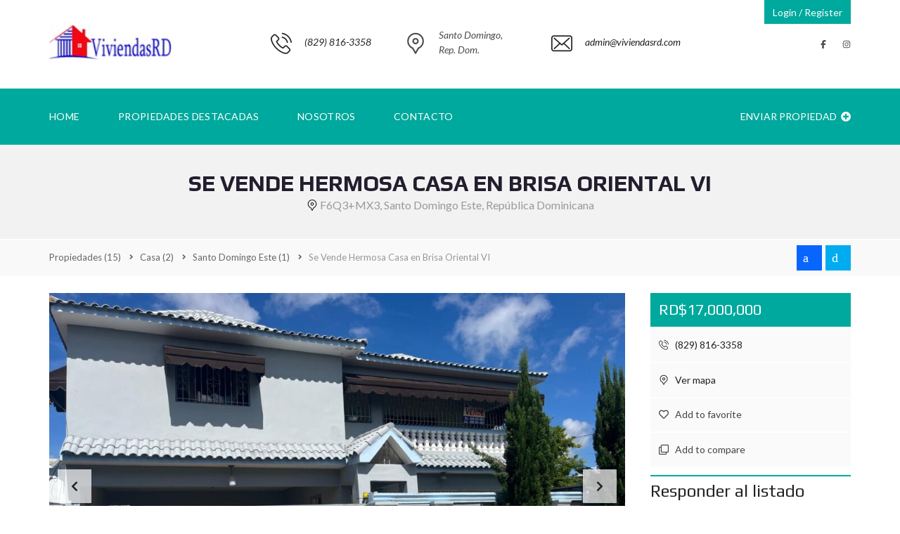

--- FILE ---
content_type: text/html; charset=UTF-8
request_url: https://viviendasrd.com/properties/casa/santo-domingo-este/se-vende-hermosa-casa-en-brisa-oriental-vi/
body_size: 34941
content:
<!DOCTYPE html>
<html lang="es-DO" prefix="og: https://ogp.me/ns#">
<head>
    <meta charset="UTF-8">
    <meta name="viewport" content="width=device-width, initial-scale=1">
    <link rel="profile" href="http://gmpg.org/xfn/11">
    <link rel="pingback" href="https://viviendasrd.com/xmlrpc.php">

    <script>
        window.mapLoaded = function() {
        }
    </script>
    
<!-- Search Engine Optimization by Rank Math PRO - https://rankmath.com/ -->
<title>Se Vende Hermosa Casa en Brisa Oriental VI - Viviendas RD</title>
<meta name="description" content="Se vende en uno de los mejores lugares del sector de Brisa Oriental VI, en San Isidro, hermosa residencia de dos niveles."/>
<meta name="robots" content="follow, index, max-snippet:-1, max-video-preview:-1, max-image-preview:large"/>
<link rel="canonical" href="https://viviendasrd.com/properties/casa/santo-domingo-este/se-vende-hermosa-casa-en-brisa-oriental-vi/" />
<meta property="og:locale" content="es_ES" />
<meta property="og:type" content="article" />
<meta property="og:title" content="Se Vende Hermosa Casa en Brisa Oriental VI - Viviendas RD" />
<meta property="og:description" content="Se vende en uno de los mejores lugares del sector de Brisa Oriental VI, en San Isidro, hermosa residencia de dos niveles." />
<meta property="og:url" content="https://viviendasrd.com/properties/casa/santo-domingo-este/se-vende-hermosa-casa-en-brisa-oriental-vi/" />
<meta property="og:site_name" content="Viviendas RD" />
<meta property="article:publisher" content="https://www.facebook.com/viviendasrd809" />
<meta property="article:author" content="https://www.facebook.com/viviendasrd809/" />
<meta property="og:updated_time" content="2024-06-08T14:44:23+00:00" />
<meta name="twitter:card" content="summary_large_image" />
<meta name="twitter:title" content="Se Vende Hermosa Casa en Brisa Oriental VI - Viviendas RD" />
<meta name="twitter:description" content="Se vende en uno de los mejores lugares del sector de Brisa Oriental VI, en San Isidro, hermosa residencia de dos niveles." />
<!-- /Rank Math WordPress SEO plugin -->

<link rel='dns-prefetch' href='//cdnjs.cloudflare.com' />
<link rel='dns-prefetch' href='//fonts.googleapis.com' />
<link rel='preconnect' href='https://fonts.gstatic.com' crossorigin />
<link rel="alternate" type="application/rss+xml" title="Viviendas RD &raquo; Feed" href="https://viviendasrd.com/feed/" />
<link rel="alternate" type="application/rss+xml" title="Viviendas RD &raquo; Feed de los comentarios" href="https://viviendasrd.com/comments/feed/" />
<link rel="alternate" title="oEmbed (JSON)" type="application/json+oembed" href="https://viviendasrd.com/wp-json/oembed/1.0/embed?url=https%3A%2F%2Fviviendasrd.com%2Fproperties%2Fcasa%2Fsanto-domingo-este%2Fse-vende-hermosa-casa-en-brisa-oriental-vi%2F" />
<link rel="alternate" title="oEmbed (XML)" type="text/xml+oembed" href="https://viviendasrd.com/wp-json/oembed/1.0/embed?url=https%3A%2F%2Fviviendasrd.com%2Fproperties%2Fcasa%2Fsanto-domingo-este%2Fse-vende-hermosa-casa-en-brisa-oriental-vi%2F&#038;format=xml" />
<style id='wp-img-auto-sizes-contain-inline-css' type='text/css'>
img:is([sizes=auto i],[sizes^="auto," i]){contain-intrinsic-size:3000px 1500px}
/*# sourceURL=wp-img-auto-sizes-contain-inline-css */
</style>

<style id='wp-emoji-styles-inline-css' type='text/css'>

	img.wp-smiley, img.emoji {
		display: inline !important;
		border: none !important;
		box-shadow: none !important;
		height: 1em !important;
		width: 1em !important;
		margin: 0 0.07em !important;
		vertical-align: -0.1em !important;
		background: none !important;
		padding: 0 !important;
	}
/*# sourceURL=wp-emoji-styles-inline-css */
</style>
<link rel='stylesheet' id='wp-block-library-css' href='https://viviendasrd.com/wp-includes/css/dist/block-library/style.min.css?ver=6.9' type='text/css' media='all' />
<style id='global-styles-inline-css' type='text/css'>
:root{--wp--preset--aspect-ratio--square: 1;--wp--preset--aspect-ratio--4-3: 4/3;--wp--preset--aspect-ratio--3-4: 3/4;--wp--preset--aspect-ratio--3-2: 3/2;--wp--preset--aspect-ratio--2-3: 2/3;--wp--preset--aspect-ratio--16-9: 16/9;--wp--preset--aspect-ratio--9-16: 9/16;--wp--preset--color--black: #000000;--wp--preset--color--cyan-bluish-gray: #abb8c3;--wp--preset--color--white: #ffffff;--wp--preset--color--pale-pink: #f78da7;--wp--preset--color--vivid-red: #cf2e2e;--wp--preset--color--luminous-vivid-orange: #ff6900;--wp--preset--color--luminous-vivid-amber: #fcb900;--wp--preset--color--light-green-cyan: #7bdcb5;--wp--preset--color--vivid-green-cyan: #00d084;--wp--preset--color--pale-cyan-blue: #8ed1fc;--wp--preset--color--vivid-cyan-blue: #0693e3;--wp--preset--color--vivid-purple: #9b51e0;--wp--preset--gradient--vivid-cyan-blue-to-vivid-purple: linear-gradient(135deg,rgb(6,147,227) 0%,rgb(155,81,224) 100%);--wp--preset--gradient--light-green-cyan-to-vivid-green-cyan: linear-gradient(135deg,rgb(122,220,180) 0%,rgb(0,208,130) 100%);--wp--preset--gradient--luminous-vivid-amber-to-luminous-vivid-orange: linear-gradient(135deg,rgb(252,185,0) 0%,rgb(255,105,0) 100%);--wp--preset--gradient--luminous-vivid-orange-to-vivid-red: linear-gradient(135deg,rgb(255,105,0) 0%,rgb(207,46,46) 100%);--wp--preset--gradient--very-light-gray-to-cyan-bluish-gray: linear-gradient(135deg,rgb(238,238,238) 0%,rgb(169,184,195) 100%);--wp--preset--gradient--cool-to-warm-spectrum: linear-gradient(135deg,rgb(74,234,220) 0%,rgb(151,120,209) 20%,rgb(207,42,186) 40%,rgb(238,44,130) 60%,rgb(251,105,98) 80%,rgb(254,248,76) 100%);--wp--preset--gradient--blush-light-purple: linear-gradient(135deg,rgb(255,206,236) 0%,rgb(152,150,240) 100%);--wp--preset--gradient--blush-bordeaux: linear-gradient(135deg,rgb(254,205,165) 0%,rgb(254,45,45) 50%,rgb(107,0,62) 100%);--wp--preset--gradient--luminous-dusk: linear-gradient(135deg,rgb(255,203,112) 0%,rgb(199,81,192) 50%,rgb(65,88,208) 100%);--wp--preset--gradient--pale-ocean: linear-gradient(135deg,rgb(255,245,203) 0%,rgb(182,227,212) 50%,rgb(51,167,181) 100%);--wp--preset--gradient--electric-grass: linear-gradient(135deg,rgb(202,248,128) 0%,rgb(113,206,126) 100%);--wp--preset--gradient--midnight: linear-gradient(135deg,rgb(2,3,129) 0%,rgb(40,116,252) 100%);--wp--preset--font-size--small: 13px;--wp--preset--font-size--medium: 20px;--wp--preset--font-size--large: 36px;--wp--preset--font-size--x-large: 42px;--wp--preset--spacing--20: 0.44rem;--wp--preset--spacing--30: 0.67rem;--wp--preset--spacing--40: 1rem;--wp--preset--spacing--50: 1.5rem;--wp--preset--spacing--60: 2.25rem;--wp--preset--spacing--70: 3.38rem;--wp--preset--spacing--80: 5.06rem;--wp--preset--shadow--natural: 6px 6px 9px rgba(0, 0, 0, 0.2);--wp--preset--shadow--deep: 12px 12px 50px rgba(0, 0, 0, 0.4);--wp--preset--shadow--sharp: 6px 6px 0px rgba(0, 0, 0, 0.2);--wp--preset--shadow--outlined: 6px 6px 0px -3px rgb(255, 255, 255), 6px 6px rgb(0, 0, 0);--wp--preset--shadow--crisp: 6px 6px 0px rgb(0, 0, 0);}:where(.is-layout-flex){gap: 0.5em;}:where(.is-layout-grid){gap: 0.5em;}body .is-layout-flex{display: flex;}.is-layout-flex{flex-wrap: wrap;align-items: center;}.is-layout-flex > :is(*, div){margin: 0;}body .is-layout-grid{display: grid;}.is-layout-grid > :is(*, div){margin: 0;}:where(.wp-block-columns.is-layout-flex){gap: 2em;}:where(.wp-block-columns.is-layout-grid){gap: 2em;}:where(.wp-block-post-template.is-layout-flex){gap: 1.25em;}:where(.wp-block-post-template.is-layout-grid){gap: 1.25em;}.has-black-color{color: var(--wp--preset--color--black) !important;}.has-cyan-bluish-gray-color{color: var(--wp--preset--color--cyan-bluish-gray) !important;}.has-white-color{color: var(--wp--preset--color--white) !important;}.has-pale-pink-color{color: var(--wp--preset--color--pale-pink) !important;}.has-vivid-red-color{color: var(--wp--preset--color--vivid-red) !important;}.has-luminous-vivid-orange-color{color: var(--wp--preset--color--luminous-vivid-orange) !important;}.has-luminous-vivid-amber-color{color: var(--wp--preset--color--luminous-vivid-amber) !important;}.has-light-green-cyan-color{color: var(--wp--preset--color--light-green-cyan) !important;}.has-vivid-green-cyan-color{color: var(--wp--preset--color--vivid-green-cyan) !important;}.has-pale-cyan-blue-color{color: var(--wp--preset--color--pale-cyan-blue) !important;}.has-vivid-cyan-blue-color{color: var(--wp--preset--color--vivid-cyan-blue) !important;}.has-vivid-purple-color{color: var(--wp--preset--color--vivid-purple) !important;}.has-black-background-color{background-color: var(--wp--preset--color--black) !important;}.has-cyan-bluish-gray-background-color{background-color: var(--wp--preset--color--cyan-bluish-gray) !important;}.has-white-background-color{background-color: var(--wp--preset--color--white) !important;}.has-pale-pink-background-color{background-color: var(--wp--preset--color--pale-pink) !important;}.has-vivid-red-background-color{background-color: var(--wp--preset--color--vivid-red) !important;}.has-luminous-vivid-orange-background-color{background-color: var(--wp--preset--color--luminous-vivid-orange) !important;}.has-luminous-vivid-amber-background-color{background-color: var(--wp--preset--color--luminous-vivid-amber) !important;}.has-light-green-cyan-background-color{background-color: var(--wp--preset--color--light-green-cyan) !important;}.has-vivid-green-cyan-background-color{background-color: var(--wp--preset--color--vivid-green-cyan) !important;}.has-pale-cyan-blue-background-color{background-color: var(--wp--preset--color--pale-cyan-blue) !important;}.has-vivid-cyan-blue-background-color{background-color: var(--wp--preset--color--vivid-cyan-blue) !important;}.has-vivid-purple-background-color{background-color: var(--wp--preset--color--vivid-purple) !important;}.has-black-border-color{border-color: var(--wp--preset--color--black) !important;}.has-cyan-bluish-gray-border-color{border-color: var(--wp--preset--color--cyan-bluish-gray) !important;}.has-white-border-color{border-color: var(--wp--preset--color--white) !important;}.has-pale-pink-border-color{border-color: var(--wp--preset--color--pale-pink) !important;}.has-vivid-red-border-color{border-color: var(--wp--preset--color--vivid-red) !important;}.has-luminous-vivid-orange-border-color{border-color: var(--wp--preset--color--luminous-vivid-orange) !important;}.has-luminous-vivid-amber-border-color{border-color: var(--wp--preset--color--luminous-vivid-amber) !important;}.has-light-green-cyan-border-color{border-color: var(--wp--preset--color--light-green-cyan) !important;}.has-vivid-green-cyan-border-color{border-color: var(--wp--preset--color--vivid-green-cyan) !important;}.has-pale-cyan-blue-border-color{border-color: var(--wp--preset--color--pale-cyan-blue) !important;}.has-vivid-cyan-blue-border-color{border-color: var(--wp--preset--color--vivid-cyan-blue) !important;}.has-vivid-purple-border-color{border-color: var(--wp--preset--color--vivid-purple) !important;}.has-vivid-cyan-blue-to-vivid-purple-gradient-background{background: var(--wp--preset--gradient--vivid-cyan-blue-to-vivid-purple) !important;}.has-light-green-cyan-to-vivid-green-cyan-gradient-background{background: var(--wp--preset--gradient--light-green-cyan-to-vivid-green-cyan) !important;}.has-luminous-vivid-amber-to-luminous-vivid-orange-gradient-background{background: var(--wp--preset--gradient--luminous-vivid-amber-to-luminous-vivid-orange) !important;}.has-luminous-vivid-orange-to-vivid-red-gradient-background{background: var(--wp--preset--gradient--luminous-vivid-orange-to-vivid-red) !important;}.has-very-light-gray-to-cyan-bluish-gray-gradient-background{background: var(--wp--preset--gradient--very-light-gray-to-cyan-bluish-gray) !important;}.has-cool-to-warm-spectrum-gradient-background{background: var(--wp--preset--gradient--cool-to-warm-spectrum) !important;}.has-blush-light-purple-gradient-background{background: var(--wp--preset--gradient--blush-light-purple) !important;}.has-blush-bordeaux-gradient-background{background: var(--wp--preset--gradient--blush-bordeaux) !important;}.has-luminous-dusk-gradient-background{background: var(--wp--preset--gradient--luminous-dusk) !important;}.has-pale-ocean-gradient-background{background: var(--wp--preset--gradient--pale-ocean) !important;}.has-electric-grass-gradient-background{background: var(--wp--preset--gradient--electric-grass) !important;}.has-midnight-gradient-background{background: var(--wp--preset--gradient--midnight) !important;}.has-small-font-size{font-size: var(--wp--preset--font-size--small) !important;}.has-medium-font-size{font-size: var(--wp--preset--font-size--medium) !important;}.has-large-font-size{font-size: var(--wp--preset--font-size--large) !important;}.has-x-large-font-size{font-size: var(--wp--preset--font-size--x-large) !important;}
/*# sourceURL=global-styles-inline-css */
</style>

<style id='classic-theme-styles-inline-css' type='text/css'>
/*! This file is auto-generated */
.wp-block-button__link{color:#fff;background-color:#32373c;border-radius:9999px;box-shadow:none;text-decoration:none;padding:calc(.667em + 2px) calc(1.333em + 2px);font-size:1.125em}.wp-block-file__button{background:#32373c;color:#fff;text-decoration:none}
/*# sourceURL=/wp-includes/css/classic-themes.min.css */
</style>
<link rel='stylesheet' id='mpp_gutenberg-css' href='https://viviendasrd.com/wp-content/plugins/metronet-profile-picture/dist/blocks.style.build.css?ver=2.6.3' type='text/css' media='all' />
<link rel='stylesheet' id='contact-form-7-css' href='https://viviendasrd.com/wp-content/plugins/contact-form-7/includes/css/styles.css?ver=6.1.4' type='text/css' media='all' />
<link rel='stylesheet' id='myhome-style-css' href='https://viviendasrd.com/wp-content/themes/myhome/myhome-legacy/style.min.css?ver=3.1.76' type='text/css' media='all' />
<style id='myhome-style-inline-css' type='text/css'>
                @media (min-width:1023px) {
                .logo_link {
                display:none!important;
                }
                }
				            @media (min-width:1023px) {
            #mega_main_menu li.default_dropdown>.mega_dropdown {
            width:225px !important;
            }
            }
			                :root { --primary: #00a99d; }
                .mh-active-input-primary input[type=text]:focus,
                .mh-active-input-primary input[type=text]:active,
                .mh-active-input-primary input[type=search]:focus,
                .mh-active-input-primary input[type=search]:active,
                .mh-active-input-primary input[type=email]:focus,
                .mh-active-input-primary input[type=email]:active,
                .mh-active-input-primary input[type=password]:focus,
                .mh-active-input-primary input[type=password]:active,
                .mh-active-input-primary textarea:focus,
                .mh-active-input-primary textarea:active,
                .mh-active-input-primary .mh-active-input input,
                .mh-active-input-primary .mh-active-input input,
                .myhome-body.mh-active-input-primary .mh-active-input .bootstrap-select.btn-group > .btn {
                background: rgba(0,169,157,0.05)!important;
                }

                html body .primary {
                background: rgba(0,169,157)!important;
                }


                html body .mh-fixed-menu--active #mega_main_menu.mh-primary #mh-submit-button a,
                html body .mh-fixed-menu--active #mega_main_menu.mh-primary #mh-submit-button a i {
                color:  rgba(0,169,157)!important;
                }

                .mh-app-wrapper .stepper__header .stepper__step--complete + .divider {
                background: rgba(0,169,157)!important;
                }

                html body .primary--text {
                color: rgba(0,169,157)!important;
                }

                html body .primary--text textarea,
                html body .primary--text input {
                caret-color: rgba(0,169,157)!important;
                }
				                    @media (min-width: 1024px) {
                    .mh-top-header-big__logo img {
                    height: 50px!important;
                    }
                    }
				
            /* Menu */
			
			
            @media (min-width:1023px) {
            .mh-sticky-menu-placeholder--active {
            min-height: 80px;
            }
            }

			

			
			

			
			

			
			
			
			
            /* General */

			
			
			
			
			
			
			
			
			
			
			
			
			
			
			
			
			
			
			

            /* Top Bar */
			
			
			
			
			
			
			
			
			
            /* Footer */
			
			
			
			
			
			
			
			
			
			
			
			
			
			
			
			
            /* Top Title */
			
			
			
            /* Breadcrumbs */
			
			
			
			
			
			
            /* Single Property Page */
			
			
			
			
			
			
			
			
			
			
			
			
			
			
            /* Property card */
			
			
			
			
			
			
			
			
			
			
			
			
            /* Search Form */
			
			
			
			
			
			
			
			
			
			
			
			
			
			
			
			
			
			
			
			
            /* Agent Carousel / List */
			
			
			
			
			
			

			
            /* Blog */

			
			
			
			
			
			
			
			
			
			
			
			
			
			
			
			
			
			
			
			
			
			
			

            /* Sidebar */
			
			
			
			

			

			
			
			
			
			
			
            /* Post Card */
			
			
			
			
			
			
			
            /* Map */
			
			
			
			
			
			
			
			
			
			
			
            /* Compare Bar */
			
			
			
			
			
			
			
			
			
			
            /* User panel */

			
			
			
			
			
			
			
			
			
			
			
						
			
			
			                @media (min-width: 1023px) {
                .logo_link {
                margin-right: 48px!important;
                }
                }
			
			                @media (min-width: 1023px) {
                html body #mega_main_menu.mh-primary > .menu_holder > .menu_inner > ul > li[class*="columns"] {
                margin-right: 10px!important;
                }
                }
			
			
/*# sourceURL=myhome-style-inline-css */
</style>
<link rel='stylesheet' id='subscribe-forms-css-css' href='https://viviendasrd.com/wp-content/plugins/easy-social-share-buttons3/assets/modules/subscribe-forms.min.css?ver=9.3' type='text/css' media='all' />
<link rel='stylesheet' id='click2tweet-css-css' href='https://viviendasrd.com/wp-content/plugins/easy-social-share-buttons3/assets/modules/click-to-tweet.min.css?ver=9.3' type='text/css' media='all' />
<link rel='stylesheet' id='easy-social-share-buttons-css' href='https://viviendasrd.com/wp-content/plugins/easy-social-share-buttons3/assets/css/easy-social-share-buttons.min.css?ver=9.3' type='text/css' media='all' />
<link rel='stylesheet' id='mmm_mega_main_menu-css' href='https://viviendasrd.com/wp-content/plugins/mega_main_menu/src/css/cache.skin.css?ver=1711235680' type='text/css' media='all' />
<link rel='stylesheet' id='myhome-idx-broker-css' href='https://viviendasrd.com/wp-content/plugins/myhome-idx-broker/assets/css/main.css?ver=2.1.23' type='text/css' media='all' />
<link rel='stylesheet' id='myhome-font-awesome-css' href='https://cdnjs.cloudflare.com/ajax/libs/font-awesome/5.15.2/css/all.min.css?ver=3.1.76' type='text/css' media='all' />
<link rel='stylesheet' id='bsf-Defaults-css' href='https://viviendasrd.com/wp-content/uploads/smile_fonts/Defaults/Defaults.css?ver=3.21.1' type='text/css' media='all' />
<link rel="preload" as="style" href="https://fonts.googleapis.com/css?family=Lato:400,400italic,700%7CPlay:400,700&#038;subset=latin-ext&#038;display=block&#038;ver=1711235680" /><link rel="stylesheet" href="https://fonts.googleapis.com/css?family=Lato:400,400italic,700%7CPlay:400,700&#038;subset=latin-ext&#038;display=block&#038;ver=1711235680" media="print" onload="this.media='all'"><noscript><link rel="stylesheet" href="https://fonts.googleapis.com/css?family=Lato:400,400italic,700%7CPlay:400,700&#038;subset=latin-ext&#038;display=block&#038;ver=1711235680" /></noscript><script type="text/javascript" src="https://viviendasrd.com/wp-includes/js/jquery/jquery.min.js?ver=3.7.1" id="jquery-core-js"></script>
<script type="text/javascript" src="https://viviendasrd.com/wp-includes/js/jquery/jquery-migrate.min.js?ver=3.4.1" id="jquery-migrate-js"></script>
<script type="text/javascript" src="//viviendasrd.com/wp-content/plugins/revslider/sr6/assets/js/rbtools.min.js?ver=6.7.12" async id="tp-tools-js"></script>
<script type="text/javascript" src="//viviendasrd.com/wp-content/plugins/revslider/sr6/assets/js/rs6.min.js?ver=6.7.12" async id="revmin-js"></script>
<script type="text/javascript" src="//maps.googleapis.com/maps/api/js?key=AIzaSyA7F8yM3H3TWMf2r5ZtGhac5dWxj-A9IhE&amp;libraries=places&amp;callback=mapLoaded&amp;v=3.59" id="google-maps-api-js"></script>
<script type="text/javascript" src="https://viviendasrd.com/wp-content/themes/myhome/myhome-legacy/assets/js/myhome-map.min.js?ver=3.1.76" id="myhome-map-js"></script>
<script></script><link rel="https://api.w.org/" href="https://viviendasrd.com/wp-json/" /><link rel="alternate" title="JSON" type="application/json" href="https://viviendasrd.com/wp-json/wp/v2/estate/3801" /><link rel="EditURI" type="application/rsd+xml" title="RSD" href="https://viviendasrd.com/xmlrpc.php?rsd" />
<meta name="generator" content="WordPress 6.9" />
<link rel='shortlink' href='https://viviendasrd.com/?p=3801' />
<meta name="generator" content="Redux 4.5.9" />            <style>
                @font-face {
                    font-family: "Flaticon";
                    src: url("https://demo1.myhometheme.net/wp-content/themes/myhome/assets/fonts/Flaticon.eot");
                    src: url("https://demo1.myhometheme.net/wp-content/themes/myhome/assets/fonts/Flaticon.eot?#iefix") format("embedded-opentype"),
                    url("https://demo1.myhometheme.net/wp-content/themes/myhome/assets/fonts/Flaticon.woff") format("woff"),
                    url("https://demo1.myhometheme.net/wp-content/themes/myhome/assets/fonts/Flaticon.ttf") format("truetype"),
                    url("https://demo1.myhometheme.net/wp-content/themes/myhome/assets/fonts/Flaticon.svg#Flaticon") format("svg");
                }

                @media screen and (-webkit-min-device-pixel-ratio: 0) {
                    @font-face {
                        font-family: "Flaticon";
                        src: url("https://demo1.myhometheme.net/wp-content/themes/myhome/assets/fonts/Flaticon.svg#Flaticon") format("svg");
                    }
                }
            </style>
			<!-- Analytics by WP Statistics - https://wp-statistics.com -->
<style type="text/css">.recentcomments a{display:inline !important;padding:0 !important;margin:0 !important;}</style>
<script type="text/javascript">var essb_settings = {"ajax_url":"https:\/\/viviendasrd.com\/wp-admin\/admin-ajax.php","essb3_nonce":"8039451302","essb3_plugin_url":"https:\/\/viviendasrd.com\/wp-content\/plugins\/easy-social-share-buttons3","essb3_stats":false,"essb3_ga":false,"essb3_ga_ntg":false,"blog_url":"https:\/\/viviendasrd.com\/","post_id":"3801"};</script><meta name="generator" content="Powered by WPBakery Page Builder - drag and drop page builder for WordPress."/>
<meta name="generator" content="Powered by Slider Revolution 6.7.12 - responsive, Mobile-Friendly Slider Plugin for WordPress with comfortable drag and drop interface." />
<link rel="icon" href="https://viviendasrd.com/wp-content/uploads/2024/10/cropped-viviendasrd-155-x-100-32x32.jpg" sizes="32x32" />
<link rel="icon" href="https://viviendasrd.com/wp-content/uploads/2024/10/cropped-viviendasrd-155-x-100-192x192.jpg" sizes="192x192" />
<link rel="apple-touch-icon" href="https://viviendasrd.com/wp-content/uploads/2024/10/cropped-viviendasrd-155-x-100-180x180.jpg" />
<meta name="msapplication-TileImage" content="https://viviendasrd.com/wp-content/uploads/2024/10/cropped-viviendasrd-155-x-100-270x270.jpg" />
<script>function setREVStartSize(e){
			//window.requestAnimationFrame(function() {
				window.RSIW = window.RSIW===undefined ? window.innerWidth : window.RSIW;
				window.RSIH = window.RSIH===undefined ? window.innerHeight : window.RSIH;
				try {
					var pw = document.getElementById(e.c).parentNode.offsetWidth,
						newh;
					pw = pw===0 || isNaN(pw) || (e.l=="fullwidth" || e.layout=="fullwidth") ? window.RSIW : pw;
					e.tabw = e.tabw===undefined ? 0 : parseInt(e.tabw);
					e.thumbw = e.thumbw===undefined ? 0 : parseInt(e.thumbw);
					e.tabh = e.tabh===undefined ? 0 : parseInt(e.tabh);
					e.thumbh = e.thumbh===undefined ? 0 : parseInt(e.thumbh);
					e.tabhide = e.tabhide===undefined ? 0 : parseInt(e.tabhide);
					e.thumbhide = e.thumbhide===undefined ? 0 : parseInt(e.thumbhide);
					e.mh = e.mh===undefined || e.mh=="" || e.mh==="auto" ? 0 : parseInt(e.mh,0);
					if(e.layout==="fullscreen" || e.l==="fullscreen")
						newh = Math.max(e.mh,window.RSIH);
					else{
						e.gw = Array.isArray(e.gw) ? e.gw : [e.gw];
						for (var i in e.rl) if (e.gw[i]===undefined || e.gw[i]===0) e.gw[i] = e.gw[i-1];
						e.gh = e.el===undefined || e.el==="" || (Array.isArray(e.el) && e.el.length==0)? e.gh : e.el;
						e.gh = Array.isArray(e.gh) ? e.gh : [e.gh];
						for (var i in e.rl) if (e.gh[i]===undefined || e.gh[i]===0) e.gh[i] = e.gh[i-1];
											
						var nl = new Array(e.rl.length),
							ix = 0,
							sl;
						e.tabw = e.tabhide>=pw ? 0 : e.tabw;
						e.thumbw = e.thumbhide>=pw ? 0 : e.thumbw;
						e.tabh = e.tabhide>=pw ? 0 : e.tabh;
						e.thumbh = e.thumbhide>=pw ? 0 : e.thumbh;
						for (var i in e.rl) nl[i] = e.rl[i]<window.RSIW ? 0 : e.rl[i];
						sl = nl[0];
						for (var i in nl) if (sl>nl[i] && nl[i]>0) { sl = nl[i]; ix=i;}
						var m = pw>(e.gw[ix]+e.tabw+e.thumbw) ? 1 : (pw-(e.tabw+e.thumbw)) / (e.gw[ix]);
						newh =  (e.gh[ix] * m) + (e.tabh + e.thumbh);
					}
					var el = document.getElementById(e.c);
					if (el!==null && el) el.style.height = newh+"px";
					el = document.getElementById(e.c+"_wrapper");
					if (el!==null && el) {
						el.style.height = newh+"px";
						el.style.display = "block";
					}
				} catch(e){
					console.log("Failure at Presize of Slider:" + e)
				}
			//});
		  };</script>
		<style type="text/css" id="wp-custom-css">
			/*
You can add your own CSS here.

Click the help icon above to learn more.
*/

@media (min-width:1023px) {
#mega_main_menu li.default_dropdown>.mega_dropdown {
width:242px !important;
}
}
.mh-post-grid__thumbnail .mh-thumbnail__inner img {
	max-width:100%;
}		</style>
		<style id="myhome_redux-dynamic-css" title="dynamic-css" class="redux-options-output">
                              html body.myhome-body .mh-menu-primary-color-background .mh-header:not(.mh-header--transparent) #mega_main_menu.mh-primary > .menu_holder > .menu_inner > span.nav_logo,
                              html body.myhome-body .mh-menu-primary-color-background .mh-header:not(.mh-header--transparent) #mega_main_menu.mh-primary > .menu_holder > .mmm_fullwidth_container,
                              .myhome-body .mh-thumbnail__featured,
                              .myhome-body .calendar_wrap table tbody td a:hover,
                              .myhome-body .dropdown-menu > li.selected a,
                              .myhome-body .mdl-button.mdl-button--raised.mdl-button--primary,
                              .myhome-body .mdl-button.mdl-button--primary-ghost:hover,
                              .myhome-body .mdl-button.mdl-button--primary-ghost:active,
                              .myhome-body .mdl-button.mdl-button--primary-ghost:focus,
                              .myhome-body .mdl-button.mdl-button--compare-active,
                              .myhome-body .mdl-button.mdl-button--compare-active:hover,
                              .myhome-body .mdl-button.mdl-button--compare-active:active,
                              .myhome-body .mdl-button.mdl-button--compare-active:focus,
                              .myhome-body .mh-accordion .ui-accordion-header.ui-accordion-header-active,
                              .myhome-body .mh-caption__inner,
                              .myhome-body .mh-compare__price,
                              .myhome-body .mh-estate__slider__price,
                              .myhome-body .mh-estate__details__price,
                              .myhome-body .mh-heading--top-separator:after,
                              .myhome-body .mh-heading--bottom-separator:after,
                              .myhome-body .mh-loader,
                              .myhome-body .wpcf7-form .wpcf7-form-control.wpcf7-submit,
                              .myhome-body .mh-loader:before,
                              .myhome-body .mh-loader:after,
                              .myhome-body .mh-map-panel__element button:hover,
                              .myhome-body .mh-map-panel .mh-map-panel__element button.mh-button--active,
                              .myhome-body .mh-map-panel .mh-map-panel__element button.mh-button--active:hover,
                              .myhome-body .mh-map-panel .mh-map-panel__element button.mh-button--active:active,
                              .myhome-body .mh-map-panel .mh-map-panel__element button.mh-button--active:focus,
                              .myhome-body .mh-map-zoom__element button:hover,
                              .myhome-body .mh-map-infobox,
                              .myhome-body .mh-post-single__nav__prev:before,
                              .myhome-body .mh-post-single__nav__next:before,
                              .myhome-body .mh-slider__card-short__price,
                              .myhome-body .mh-slider__card-default__price,
                              .myhome-body #estate_slider_card .tparrows:hover:before,
                              .myhome-body #estate_slider_card_short .tparrows:hover:before,
                              .myhome-body #mh_rev_slider_single .tparrows:hover:before,
                              .myhome-body #mh_rev_gallery_single .tparrows:hover:before,
                              .myhome-body .mh-social-icon:hover,
                              .myhome-body .mh-top-header--primary,
                              .myhome-body .mh-top-header-big:not(.mh-top-header-big--primary) .mh-top-header-big__panel,
                              .myhome-body .mh-top-header-big.mh-top-header-big--primary,
                              .myhome-body .mh-browse-estate__row:first-child,
                              .myhome-body .mh-widget-title__text:before,
                              .myhome-body .owl-carousel .owl-dots .owl-dot.active span,
                              .myhome-body .tagcloud a:hover,
                              .myhome-body .tagcloud a:active,
                              .myhome-body .tagcloud a:focus,
                              .myhome-body .mh-menu ul li a:before,
                              .myhome-body .widget_pages ul li a:before,
                              .myhome-body .widget_meta ul li a:before,
                              .myhome-body .widget_recent_entries ul li a:before,
                              .myhome-body .widget_nav_menu ul li a:before,
                              .myhome-body .widget_categories ul li a:before,
                              .myhome-body .widget_archive ul li a:before,
                              .myhome-body .calendar_wrap table #today,
                              .myhome-body .mh-background-color-primary,
                              .myhome-body .mh-user-panel__menu ul li.mh-user-panel__menu__li--active button,
                              .myhome-body .mh-user-panel__menu ul li.mh-user-panel__menu__li--active a,
                              .myhome-body .mh-top-header--primary .mh-top-bar-user-panel__user-info,
                              .myhome-body .mh-top-header-big .mh-top-bar-user-panel__user-info,
                              .myhome-body .awesomplete mark,
                              .myhome-body .idx-omnibar-form.idx-omnibar-original-form button,
                              .myhome-body .idx-omnibar-form.idx-omnibar-original-form .awesomplete > ul > li mark,
                              .myhome-body #IDX-main #IDX-resultsRow .IDX-resultsDetailsLink a:hover,
                              .myhome-body #IDX-main #IDX-formSubmit,
                              .myhome-body #IDX-main #IDX-submitBtn,
                              .myhome-body #IDX-main #IDX-scheduleShowing,
                              .myhome-body #IDX-main #IDX-photoGalleryLink,
                              .myhome-body #IDX-main .IDX-detailsVirtualTourLink,   
                              .myhome-body #IDX-main #IDX-detailsVirtualTour,
                              .myhome-body .IDX-qsInput.IDX-qsButtonInput, 
                              .myhome-body #IDX-main.IDX-category-map #IDX-criteriaText, 
                              .myhome-body .mh-fixed-menu--active .mh-menu-primary-color-background .mega_main_menu,
                              .myhome-body.mh-active-input-primary .mh-search__panel > div:not(:first-child) .is-checked .mdl-radio__inner-circle,
                              .myhome-body #myhome-idx-wrapper #IDX-leadToolsBar,
                              .myhome-body #myhome-idx-wrapper #IDX-submitBtn,
                              .myhome-body #myhome-idx-wrapper #IDX-formSubmit,
                              .myhome-body #myhome-idx-wrapper #IDX-submitBtn:hover,
                              .myhome-body #myhome-idx-wrapper #IDX-formSubmit:hover,
                              .myhome-body #myhome-idx-wrapper__details-detailsDynamic-1008 .IDX-detailsVirtualTourLink,
                              .myhome-body #myhome-idx-wrapper .IDX-page-listing .IDX-detailsVirtualTourLink,
                              .myhome-body #myhome-idx-wrapper__details-detailsDynamic-1008 .IDX-detailsVirtualTourLink:hover,
                              .myhome-body #myhome-idx-wrapper .IDX-page-listing .IDX-detailsVirtualTourLink:hover,
                              .myhome-body #myhome-idx-wrapper__details-detailsDynamic-1008 #IDX-main.IDX-category-details #IDX-photoGalleryLink,
                              .myhome-body #myhome-idx-wrapper__details-detailsDynamic-1008 #IDX-main.IDX-category-details #IDX-scheduleShowing,
                              .myhome-body #myhome-idx-wrapper .IDX-page-listing #IDX-photoGalleryLink,
                              .myhome-body #myhome-idx-wrapper .IDX-page-listing #IDX-scheduleShowing,
                              .myhome-body #myhome-idx-wrapper__details-detailsDynamic-1008 #IDX-main.IDX-category-details #IDX-photoGalleryLink:hover,
                              .myhome-body #myhome-idx-wrapper__details-detailsDynamic-1008 #IDX-main.IDX-category-details #IDX-scheduleShowing:hover,
                              .myhome-body #myhome-idx-wrapper .IDX-page-listing #IDX-photoGalleryLink:hover,
                              .myhome-body #myhome-idx-wrapper .IDX-page-listing #IDX-scheduleShowing:hover,
                              .myhome-body .myhome-idx-wrapper__mortgage_calculator-mobileFirstMortgage-1002 .IDX-input-group-addon,
                              .myhome-body .myhome-idx-wrapper__map_search_page-mapsearch-1000 #IDX-criteriaText,
                              .myhome-body .myhome-idx-wrapper__map_search_page-mapsearch-1000 #IDX-criteriaWindow .ui-widget-content .ui-slider-range,
                              .myhome-body .myhome-idx-wrapper__map_search_page-mapsearch-1000 #IDX-criteriaWindow .ui-widget-content,
                              .myhome-body .idx-omnibar-form button,
                              .myhome-body .myhome-idx-wrapper__results-mobileFirstResults-1006 .IDX-resultsDetailsLink a:hover,
                              .myhome-body .IDX-type-roster #IDX-rosterFilterSubmit,
                              .myhome-body .IDX-type-roster #IDX-rosterFilterSubmit:hover,
                              .myhome-body .myhome-idx-wrapper__search_page-searchBase-1005 #IDX-loginSubmit,
                              .myhome-body #myhome-idx-wrapper .IDX-category-search #IDX-loginSubmit, 
                              .myhome-body .myhome-idx-wrapper__search_page-searchBase-1005 #IDX-loginSubmit:hover,
                              .myhome-body #myhome-idx-wrapper .IDX-category-search #IDX-loginSubmit:hover,
                              .myhome-body .myhome-idx-wrapper__my_account-myaccount-1000 input[type=submit],
                              .myhome-body .myhome-idx-wrapper__my_account-myaccount-1000 input[type=submit]:hover,
                              .myhome-body .myhome-idx-wrapper__user_signup-usersignup-1002 #IDX-submitBtn,
                              .myhome-body .myhome-idx-wrapper__user_signup-usersignup-1002 #IDX-submitBtn:hover,
                              .myhome-body .myhome-idx-wrapper__user_login-userlogin-1001 #IDX-loginSubmit,
                              .myhome-body .myhome-idx-wrapper__user_login-userlogin-1001 #IDX-loginSubmit:hover,
                              .myhome-body #IDX-widgetLeadLoginWrapper.IDX-widgetLeadLoginWrapper input[type=submit],
                              .myhome-body #IDX-widgetLeadLoginWrapper.IDX-widgetLeadLoginWrapper input[type=submit]:hover,
                              .myhome-body #LeadSignup.LeadSignup input[type=submit],
                              .myhome-body #LeadSignup.LeadSignup input[type=submit]:hover,
                              .myhome-body .IDX-quicksearchWrapper .IDX-quicksearchForm .IDX-qsInput.IDX-qsButtonInput,
                              .myhome-body #myhome-idx-wrapper.myhome-idx-wrapper__mortgage_calculator-mobileFirstMortgage-1002 .IDX-input-group-addon,
                              .myhome-body #myhome-idx-wrapper.myhome-idx-wrapper__mortgage_calculator-mobileFirstMortgage-1002 .IDX-btn-primary,
                              .myhome-body #myhome-idx-wrapper.myhome-idx-wrapper__mortgage_calculator-mobileFirstMortgage-1002 .IDX-btn-primary:hover,
                               html body.myhome-body .ui-dialog[aria-labelledby*=IDX-loadingScreen] #IDX-loadingScreen,
                               html body.myhome-body .ui-dialog[aria-labelledby*=IDX-loadingScreen] #IDX-loadingScreen:before,
                               html body.myhome-body .ui-dialog[aria-labelledby*=IDX-loadingScreen] #IDX-loadingScreen:after,
                               .IDX-registrationModal #IDX-registration .IDX-btn-primary,
                               .IDX-registrationModal #IDX-registration .IDX-btn-primary:hover,
                               .myhome-body .myhome-idx-wrapper__photo_gallery-mobileFirstPhotoGallery-1003 #IDX-photoGallery .IDX-arrow:hover,
                               .myhome-body div[id*=IDX-carouselGallery-] + a:hover,
                               .myhome-idx-wrapper__results-mobileFirstResults-1006 #IDX-resultsRefineSubmit,
                               .myhome-idx-wrapper__results-mobileFirstResults-1006 #IDX-resultsRefineSubmit:hover,                               
                               .myhome-body .mh-app-wrapper .primary,
                               .myhome-body div.awesomplete mark,
                               .myhome-body .mh-popup-login .mh-popup-login__tab-button.active,
                               .myhome-body .mh-app__sidebar-nav__avatar-placeholder:hover,
                               .myhome-body .mh-pricing-table__row--name,
                               .myhome-body .woocommerce #respond input#submit.alt,
                               .myhome-body .woocommerce a.button.alt,
                               .myhome-body .woocommerce button.button.alt,
                               .myhome-body .woocommerce input.button.alt,
                               .myhome-body .mh-field-plans__list__image__icon       
                            {background-color:#00a99d;}
                              .myhome-body blockquote,
                              .myhome-body html body .mh-menu-primary-color-background #mega_main_menu.mh-primary > .menu_holder > .mmm_fullwidth_container,
                              .myhome-body input[type=text]:focus,
                              .myhome-body input[type=text]:active,
                              .myhome-body input[type=password]:focus,
                              .myhome-body input[type=password]:active,
                              .myhome-body input[type=email]:focus,
                              .myhome-body input[type=email]:active,
                              .myhome-body input[type=search]:focus,
                              .myhome-body input[type=search]:active,
                              .myhome-body input[type=tel]:focus,
                              .myhome-body input[type=tel]:active,
                              .myhome-body textarea:focus,
                              .myhome-body textarea:active,
                              .myhome-body .sticky,
                              .myhome-body .mh-active-input input,
                              .myhome-body .mh-active-input .bootstrap-select.btn-group > .btn,
                              .myhome-body .mdl-button.mdl-button--primary-ghost,
                              .myhome-body .mh-compare,
                              .myhome-body .tagcloud a:hover, 
                              .myhome-body .tagcloud a:active,
                              .myhome-body .tagcloud a:focus,
                              .myhome-body .mh-map-panel,
                              .myhome-body .mh-map-zoom,
                              .myhome-body .mh-map-infobox:after,
                              .myhome-body .mh-map-infobox .mh-map-infobox__img-wrapper,
                              .myhome-body .mh-search-horizontal,
                              .myhome-body .mh-search-map-top .mh-search-horizontal,
                              .myhome-body .mh-social-icon:hover:after,
                              .myhome-body .mh-top-header--primary,
                              .myhome-body .owl-carousel .owl-dots .owl-dot.active span,
                              .myhome-body .mh-border-color-primary,
                              .myhome-body .mh-post .post-content blockquote,
                              .myhome-body .mh-user-panel-info,                       
                              .myhome-body.mh-active-input-primary .mh-search__panel > div:not(:first-child) .is-checked .mdl-radio__outer-circle,
                              html body.myhome-body .mh-menu-primary-color-background .mh-header:not(.mh-header--transparent) #mega_main_menu.mh-primary > .menu_holder > .mmm_fullwidth_container,
                              .myhome-body .myhome-idx-wrapper__photo_gallery-photogallery-1002 .IDX-photoGallery,
                              .myhome-body .myhome-idx-wrapper__map_search_page-mapsearch-1000 #IDX-searchNavWrapper,
                              .myhome-body .myhome-idx-wrapper__results-mobileFirstResults-1006 .IDX-propertyTypeHeader,
                              .myhome-body .myhome-idx-wrapper__results-mobileFirstResults-1006 .IDX-resultsDetailsLink a,
                              .myhome-body .myhome-idx-wrapper__search_page-searchBase-1005 #IDX-searchNavWrapper,
                              .myhome-body #myhome-idx-wrapper .IDX-category-search #IDX-searchNavWrapper,
                              .myhome-body .myhome-idx-wrapper__search_page-searchStandard-1002 #IDX-searchNavWrapper,
                              .myhome-body #myhome-idx-wrapper.myhome-idx-wrapper__mortgage_calculator-mobileFirstMortgage-1002 .IDX-well,
                              .myhome-body div[id*=IDX-carouselGallery-] + a,
                              .myhome-body .mh-app-wrapper .primary,
                              .myhome-body .tabs
                              {border-color:#00a99d;}
                              .myhome-body .mh-navbar__menu ul:first-child > li:hover > a,
                              .myhome-body .mh-navbar__container .mh-navbar__menu ul:first-child > li:hover > a:first-child,
                              .myhome-body .mh-pagination a:hover,
                              .myhome-body .page-numbers.current,
                              .myhome-body .mh-footer-top--dark a:hover,
                              .myhome-body .mh-footer-top--dark a:active,
                              .myhome-body .mh-footer-top--dark a:focus,                              
                              .myhome-body.input-myhome .mh-active-input input,
                              .myhome-body .tt-highlight,
                              .myhome-body .mh-breadcrumbs__item a:hover, 
                              .myhome-body .mh-breadcrumbs__back:hover,
                              .myhome-body .mh-breadcrumbs__back:hover i,
                              .myhome-body .mh-active-input .bootstrap-select.btn-group > .btn,
                              .myhome-body .mh-active-input .bootstrap-select.btn-group .dropdown-toggle .filter-option,
                              .myhome-body .mdl-button.mdl-button--primary-ghost,
                              .myhome-body .mdl-button.mdl-button--primary-ghost:hover,
                              .myhome-body .mdl-button.mdl-button--primary-ghost:active,
                              .myhome-body .mdl-button.mdl-button--primary-ghost:focus,
                              .myhome-body .mdl-button.mdl-button--primary-font,
                              html body #mega_main_menu.mh-primary #mh-submit-button a,
                              html body.myhome-body #mega_main_menu.mh-primary #mh-submit-button a i,
                              html body.myhome-body #mega_main_menu.mh-primary > .menu_holder > .menu_inner > ul > li:hover > a:after,
                              html body.myhome-body  #mega_main_menu.mh-primary > .menu_holder > .menu_inner > ul > li:hover > .item_link *,
                              .myhome-body .comment-edit-link:hover,
                              .myhome-body .comment-reply-link:hover,
                              .myhome-body .mh-compare__feature-list li a:hover,
                              .myhome-body .mh-compare__list__element a:hover,
                              .myhome-body .mh-compare__list__element a:hover i,
                              .myhome-body .mh-estate__list__element a:hover,
                              .myhome-body .mh-estate__list__element a:hover i,
                              .myhome-body .mh-estate-horizontal__primary,
                              .myhome-body .mh-estate-vertical__primary,
                              .myhome-body .mh-filters__button.mh-filters__button--active,
                              .myhome-body .mh-filters__button.mh-filters__button--active:hover,
                              .myhome-body button.mh-filters__right__button--active,
                              .myhome-body .mh-loader-wrapper-map,
                              .myhome-body .mh-loader,
                              .myhome-body .mh-register-terms .mh-register-terms__text a,
                              .myhome-body .mh-register-field__terms .mh-register-field__terms__text a,
                              .myhome-body .mh-form-container__reset:hover,
                              .myhome-body .mh-map-wrapper__noresults,
                              .myhome-body .mh-map-pin i,
                              .myhome-body .mh-navbar__wrapper #mh-submit-button a:hover,
                              .myhome-body .mh-pagination--single-post,
                              .myhome-body .mh-post-single__meta a:hover,
                              .myhome-body .mh-search__heading-big,
                              .myhome-body .mh-button-transparent:hover,
                              .myhome-body .mh-user-panel__plans__row .mh-user-panel__plans__cell-4 button:hover,
                              .myhome-body .mh-browse-estate__cell-3 a:hover,
                              .myhome-body .mh-browse-estate__cell-payment a:hover,
                              .myhome-body .mh-user-pagination li:hover,
                              .myhome-body .mh-user-pagination li.mh-user-pagination__element-active,
                              .myhome-body .mh-top-header-big__element:not(.mh-top-header-big__panel) a:hover,
                              .myhome-body .mh-color-primary,
                              .myhome-body .mh-top-header:not(.mh-top-header--primary) a:hover,
                              .myhome-body .mh-top-header-big .mh-top-header-big__social-icons a:hover,                              
                              .myhome-body .mh-top-header-big .mh-top-header-big__social-icons button:hover,
                              .myhome-body .mh-estate__details > div a:hover,
                              .myhome-body .recentcomments a:hover,
                              .myhome-body .rsswidget:hover,
                              .myhome-body .mh-post .post-content a:hover,
                              .myhome-body .link-primary:hover,                              
                              .myhome-body .mh-estate__agent__content a:hover,     
                              .myhome-body .mh-pagination--properties li.active a,  
                              .myhome-body .mh-page-type-v2__content a,
                              .myhome-body .idx-omnibar-form.idx-omnibar-original-form .awesomplete > ul > li:hover,
                              .myhome-body .idx-omnibar-form.idx-omnibar-original-form .awesomplete > ul > li[aria-selected="true"],
                              .myhome-body #IDX-main #IDX-resultsRow .IDX-field-listingPrice.IDX-field-price.IDX-field .IDX-text,
                              .myhome-body #IDX-main #IDX-resultsRow .IDX-resultsDetailsLink a,
                              .myhome-body #IDX-main.IDX-category-details #IDX-detailsTopNav .IDX-topLink a:hover,
                              .myhome-body #IDX-main.IDX-category-details .IDX-listAsRow li span,
                              .myhome-body #IDX-main.IDX-category-details .IDX-listAsRow li a:hover,
                              .myhome-body #IDX-main.IDX-category-search .IDX-listAsRow li span,
                              .myhome-body #IDX-main.IDX-category-map .IDX-listAsRow li span,
                              .myhome-body #IDX-main.IDX-category-search .IDX-listAsRow li a:hover,
                              .myhome-body #IDX-main.IDX-category-map .IDX-listAsRow li a:hover,
                              .myhome-body #IDX-main.IDX-category-search .IDX-listAsRow li span,
                              .myhome-body #IDX-main.IDX-category-map .IDX-listAsRow li span,
                              .myhome-body #IDX-main.IDX-category-search .IDX-listAsRow li a:hover,
                              .myhome-body #IDX-main.IDX-category-map .IDX-listAsRow li a:hover,
                              .myhome-body #IDX-main.IDX-category-details #IDX-detailsField-listingPrice #IDX-detailsPrice,
                              .myhome-body .mh-rs-search #myhome-search-form-submit .mh-search__panel--keyword .mh-search__panel.mh-active-input:after,                        
                              .myhome-body.mh-active-input-primary .mh-search__panel > div:not(:first-child) .is-checked .mdl-radio__label,
                              .myhome-body #myhome-idx-wrapper__details-detailsDynamic-1008 #IDX-nextLastButtons #IDX-nextProp,
                              .myhome-body #myhome-idx-wrapper .IDX-page-listing #IDX-nextLastButtons #IDX-nextProp,
                              .myhome-body #myhome-idx-wrapper__details-detailsDynamic-1008 #IDX-hotLinks a:hover,
                              .myhome-body #myhome-idx-wrapper .IDX-page-listing #IDX-hotLinks a:hover,
                              .myhome-body #myhome-idx-wrapper__details-detailsDynamic-1008 #IDX-main.IDX-category-details #IDX-detailsField-listingPrice #IDX-detailsPrice,
                              .myhome-body #myhome-idx-wrapper .IDX-page-listing #IDX-detailsField-listingPrice #IDX-detailsPrice,
                              .myhome-body #myhome-idx-wrapper__details-detailsDynamic-1008 #IDX-main.IDX-category-details #IDX-detailsTopNav .IDX-topLink a:hover,
                              .myhome-body #myhome-idx-wrapper .IDX-page-listing #IDX-detailsTopNav .IDX-topLink a:hover,
                              .myhome-body #myhome-idx-wrapper__details-detailsDynamic-1008 #IDX-main.IDX-category-details .IDX-listAsRow li span,
                              .myhome-body #myhome-idx-wrapper .IDX-page-listing .IDX-listAsRow li span,
                              .myhome-body #myhome-idx-wrapper__details-detailsDynamic-1008 #IDX-main.IDX-category-details .IDX-listAsRow li a:hover,
                              .myhome-body #myhome-idx-wrapper .IDX-page-listing .IDX-listAsRow li a:hover,
                              .myhome-body .myhome-idx-wrapper__photo_gallery-photogallery-1002 .IDX-page-photogallery #IDX-previousPage a:hover,
                              .myhome-body .idx-omnibar-form .awesomplete > ul > li:hover,
                              .myhome-body .idx-omnibar-form .awesomplete > ul > li[aria-selected="true"],
                              .myhome-body .myhome-idx-wrapper__results-mobileFirstResults-1006 .IDX-propertyTypeHeader,
                              .myhome-body .myhome-idx-wrapper__results-mobileFirstResults-1006 .IDX-field-listingPrice.IDX-field-price.IDX-field .IDX-text,
                              .myhome-body .myhome-idx-wrapper__results-mobileFirstResults-1006 .IDX-resultsDetailsLink a,
                              .myhome-body .myhome-idx-wrapper__search_page-searchBase-1005 .IDX-emailUpdateSignupText,
                              .myhome-body #myhome-idx-wrapper .IDX-category-search .IDX-emailUpdateSignupText,
                              .myhome-body .myhome-idx-wrapper__my_account-myaccount-1000 .IDX-backLink:hover,
                              .myhome-body .myhome-idx-wrapper__user_signup-usersignup-1002 #IDX-loginText a,
                              .myhome-body div[id*=IDX-carouselGallery-] .IDX-carouselPrice,
                              .myhome-body .IDX-showcaseTable .IDX-showcasePrice,
                              .myhome-body .IDX-slideshowWrapper .IDX-slideshowPrice,                            
                              .myhome-body .myhome-idx-wrapper__results-mobileFirstResults-1006 #IDX-agentbio .IDX-actionLinks a,
                              .myhome-body .IDX-searchNavItem > span,
                              html body.myhome-body .ui-dialog[aria-labelledby*=IDX-loadingScreen] #IDX-loadingScreen,
                              .myhome-body .myhome-idx-wrapper__photo_gallery-mobileFirstPhotoGallery-1003 .IDX-showcaseThumbnails-button.IDX-active,
                              .myhome-body div[id*=IDX-carouselGallery-] + a,
                              .myhome-body .mh-popup-top-info i,
                              .myhome-body .mh-pricing-table__row--sold,
                              .myhome-body.mh-active-input-primary .mh-active-input input,
                              .myhome-body .mh-estate__list .mh-estate__list__inner .mh-estate__list__element--attachment a:hover                               
                            {color:#00a99d;}
                            body,
                            button,
                            input,
                            optgroup,
                            select,
                            textarea,
                            .mh-accordion .ui-accordion-header,
                            .mh-estate-horizontal__subheading,
                            .mh-estate-horizontal__primary,
                            .mh-estate-vertical__subheading,
                            .mh-estate-vertical__primary,
                            .mh-map-infobox,
                            .mh-user-panel-info__heading,
                            .mh-font-body
                        {font-family:Lato;font-weight:400;} .mh-main-font-italic{font-family:Lato;font-weight:400;font-style:italic;}                     
                      .mh-estate-horizontal__primary,
                      .mh-estate-vertical__primary   
                     {font-family:Lato;font-weight:700;}
							h1,
                            h2,
                            h3,
                            h4,
                            h5,
                            h6,
                            .mh-estate__details__price,
                            .mh-top-header,
                            .mh-top-header-big__panel,   
                            .mh-caption__inner,
                            .mh-slider-single__price,
                            .mh-heading-font-bold,
                            .mh-search__results,
                            .mh-user-panel__user__content
                        {font-family:Play;font-weight:400;}
                                 h1,
                                 .mh-caption__inner,
                                 .mh-slider-single__price,
                                 .mh-heading-font-bold,
                                 .mh-search__results,
                                 .mh-user-panel__user__content,                     
                                 #IDX-main .IDX-control-label,
                                 .mh-top-title__heading, 
                                 #myhome-idx-wrapper .IDX-control-label,
                                 #myhome-idx-wrapper .IDX-addressField label,
                                 #myhome-idx-wrapper__details-detailsDynamic-1008 #IDX-detailsFeaturedAgentdisplayname,
                                 #myhome-idx-wrapper .IDX-page-listing #IDX-detailsFeaturedAgentdisplayname,
                                .myhome-idx-wrapper__results-mobileFirstResults-1006 .IDX-bioName,
                                #IDX-featuredAgentWrap.IDX-featuredAgentWrap .IDX-featuredAgentContact,
                                .IDX-showcaseTable .IDX-showcasePrice,
                                .IDX-slideshowWrapper .IDX-slideshowPrice                
                            {font-family:Play;font-weight:700;}</style><noscript><style> .wpb_animate_when_almost_visible { opacity: 1; }</style></noscript><link rel='stylesheet' id='qlwapp-frontend-css' href='https://viviendasrd.com/wp-content/plugins/wp-whatsapp-chat/build/frontend/css/style.css?ver=8.1.1' type='text/css' media='all' />
<link rel='stylesheet' id='rs-plugin-settings-css' href='//viviendasrd.com/wp-content/plugins/revslider/sr6/assets/css/rs6.css?ver=6.7.12' type='text/css' media='all' />
<style id='rs-plugin-settings-inline-css' type='text/css'>
#rs-demo-id {}
/*# sourceURL=rs-plugin-settings-inline-css */
</style>
</head>

<body id="myhome-app" class="wp-singular estate-template-default single single-estate postid-3801 wp-theme-myhomemyhome-legacy mmm mega_main_menu-2-2-1-2 myhome-4.0.8 myhome-body mh-hide-top-bar-on-mobile mh-active-input-primary myhome-3-1-76 essb-9.3 wpb-js-composer js-comp-ver-8.6.1 vc_responsive">

        <div class="mh-menu-primary-color-background">
            
                <div class="mh-top-header-big">
                    <div class="mh-top-header-big__content">

                                                    <div class="mh-top-header-big__logo-placeholder">
                                <a href="https://viviendasrd.com" class="mh-top-header-big__logo">
                                    <img src="https://viviendasrd.com/wp-content/uploads/2024/03/ViviendasRD-109-x-40.jpg"
                                         alt="Viviendas RD">
                                </a>
                            </div>
                        
                                                    <div class="mh-top-header-big__element  mh-top-header-big__element--phone">
                                <a href="tel:8298163358">
                                    <i class="flaticon-phone mh-top-header-big__element__icon-big"></i>
                                    <div class="mh-top-header-big__value">
                                        (829) 816-3358                                    </div>
                                </a>
                            </div>
                                                    <div class="mh-top-header-big__element mh-top-header-big__element--address">
                                <i class="flaticon-pin mh-top-header-big__element__icon-big"></i>
                                <div class="mh-top-header-big__value">
                                    Santo Domingo, Rep. Dom.                                </div>
                            </div>
                                                    <div class="mh-top-header-big__element mh-top-header-big__element--email">
                                <a href="mailto:admin@viviendasrd.com">
                                    <i class="flaticon-mail-2 mh-top-header-big__element__icon-big"></i>
                                    <div class="mh-top-header-big__value">
                                        admin@viviendasrd.com                                    </div>
                                </a>
                            </div>
                                                    <div class="mh-top-header-big__social-icons">
                                    <span>
        <a
                class="mh-top-header-big__element__icon-big"
                href="https://www.facebook.com/viviendasrd809"
                target="_blank"
        >
            <svg xmlns="http://www.w3.org/2000/svg" viewBox="0 0 320 512"><!--!Font Awesome Free 6.5.1 by @fontawesome - https://fontawesome.com License - https://fontawesome.com/license/free Copyright 2024 Fonticons, Inc.--><path
                        d="M80 299.3V512H196V299.3h86.5l18-97.8H196V166.9c0-51.7 20.3-71.5 72.7-71.5c16.3 0 29.4 .4 37 1.2V7.9C291.4 4 256.4 0 236.2 0C129.3 0 80 50.5 80 159.4v42.1H14v97.8H80z"/></svg>
        </a>
    </span>


    <span>
        <a
                class="mh-top-header-big__element__icon-big"
                href="https://www.instagram.com/viviendasrd809/"
                target="_blank"
        >
            <svg xmlns="http://www.w3.org/2000/svg" viewBox="0 0 448 512"><!--!Font Awesome Free 6.5.1 by @fontawesome - https://fontawesome.com License - https://fontawesome.com/license/free Copyright 2024 Fonticons, Inc.--><path
                        d="M224.1 141c-63.6 0-114.9 51.3-114.9 114.9s51.3 114.9 114.9 114.9S339 319.5 339 255.9 287.7 141 224.1 141zm0 189.6c-41.1 0-74.7-33.5-74.7-74.7s33.5-74.7 74.7-74.7 74.7 33.5 74.7 74.7-33.6 74.7-74.7 74.7zm146.4-194.3c0 14.9-12 26.8-26.8 26.8-14.9 0-26.8-12-26.8-26.8s12-26.8 26.8-26.8 26.8 12 26.8 26.8zm76.1 27.2c-1.7-35.9-9.9-67.7-36.2-93.9-26.2-26.2-58-34.4-93.9-36.2-37-2.1-147.9-2.1-184.9 0-35.8 1.7-67.6 9.9-93.9 36.1s-34.4 58-36.2 93.9c-2.1 37-2.1 147.9 0 184.9 1.7 35.9 9.9 67.7 36.2 93.9s58 34.4 93.9 36.2c37 2.1 147.9 2.1 184.9 0 35.9-1.7 67.7-9.9 93.9-36.2 26.2-26.2 34.4-58 36.2-93.9 2.1-37 2.1-147.8 0-184.8zM398.8 388c-7.8 19.6-22.9 34.7-42.6 42.6-29.5 11.7-99.5 9-132.1 9s-102.7 2.6-132.1-9c-19.6-7.8-34.7-22.9-42.6-42.6-11.7-29.5-9-99.5-9-132.1s-2.6-102.7 9-132.1c7.8-19.6 22.9-34.7 42.6-42.6 29.5-11.7 99.5-9 132.1-9s102.7-2.6 132.1 9c19.6 7.8 34.7 22.9 42.6 42.6 11.7 29.5 9 99.5 9 132.1s2.7 102.7-9 132.1z"/></svg>
        </a>
    </span>



                            </div>
                        
                                                    <div class="mh-top-bar-user-panel">
                                <user-bar id="myhome-user-bar"></user-bar>
                            </div>
                                            </div>
                </div>
            
            
                <div class="mh-header">
                    <!-- begin "mega_main_menu" --> <div id="mega_main_menu" class="mh-primary primary_style-flat icons-left first-lvl-align-left first-lvl-separator-none direction-horizontal fullwidth-disable pushing_content-disable mobile_minimized-enable dropdowns_trigger-hover dropdowns_animation-anim_4 no-logo no-search no-woo_cart no-buddypress responsive-enable coercive_styles-disable indefinite_location_mode-disable language_direction-ltr version-2-2-1-2 mh-primary primary_style-flat icons-left first-lvl-align-left first-lvl-separator-none direction-horizontal fullwidth-disable pushing_content-disable mobile_minimized-enable dropdowns_trigger-hover dropdowns_animation-anim_4 no-logo no-search no-woo_cart no-buddypress responsive-enable coercive_styles-disable indefinite_location_mode-disable language_direction-ltr version-2-2-1-2 mh-primary--no-logo mega_main mega_main_menu"> 	<div class="menu_holder"> 	<div class="mmm_fullwidth_container"></div><!-- class="fullwidth_container" --> 		<div class="menu_inner">            <span class="nav_logo">
            <a class="mobile_toggle">
                <span class="mobile_button">
                    <span class="symbol_menu"><i class="fas fa-bars"></i></span>
                    <span class="symbol_cross"><i class="fas fa-times"></i></span>
                </span>
            </a>
				                    <a class="logo_link" href="https://viviendasrd.com"
                       title="Viviendas RD">
                    <img
                            src="https://viviendasrd.com/wp-content/uploads/2024/03/ViviendasRD-109-x-40.jpg"
                            data-logo="https://viviendasrd.com/wp-content/uploads/2024/03/ViviendasRD-109-x-40.jpg"
	                    						alt="Viviendas RD"
                    >
                </a>
				            </span>
			 			<!-- /class="nav_logo" --> 				<ul id="mega_main_menu_ul" class="mega_main_menu_ul"> <li id="menu-item-3470" class="menu-item menu-item-type-custom menu-item-object-custom menu-item-home menu-item-3470 default_dropdown  drop_to_right submenu_default_width columns1"> 	<a href="https://viviendasrd.com/" class="item_link  disable_icon" tabindex="1"> 		<i class=""></i>  		<span class="link_content"> 			<span class="link_text"> 				Home 			</span> 		</span> 	</a> </li> <li id="menu-item-3520" class="menu-item menu-item-type-post_type menu-item-object-page menu-item-3520 default_dropdown  drop_to_right submenu_default_width columns1"> 	<a href="https://viviendasrd.com/featured/" class="item_link  disable_icon" tabindex="2"> 		<i class=""></i>  		<span class="link_content"> 			<span class="link_text"> 				Propiedades Destacadas 			</span> 		</span> 	</a> </li> <li id="menu-item-3488" class="menu-item menu-item-type-post_type menu-item-object-page menu-item-3488 default_dropdown  drop_to_right submenu_default_width columns1"> 	<a href="https://viviendasrd.com/about-us/" class="item_link  disable_icon" tabindex="3"> 		<i class=""></i>  		<span class="link_content"> 			<span class="link_text"> 				Nosotros 			</span> 		</span> 	</a> </li> <li id="menu-item-3489" class="menu-item menu-item-type-post_type menu-item-object-page menu-item-3489 default_dropdown  drop_to_right submenu_default_width columns1"> 	<a href="https://viviendasrd.com/contact/" class="item_link  disable_icon" tabindex="4"> 		<i class=""></i>  		<span class="link_content"> 			<span class="link_text"> 				Contacto 			</span> 		</span> 	</a> </li>                <li id="mh-submit-button">                  <span class="item_link">                      <span class="link_content">                          <a                                  id="myhome-submit-property"                                  href="https://viviendasrd.com/panel/#/submit-property"                                  title="Enviar propiedad"                          >                              Enviar propiedad							<i class="fas fa-plus-circle" aria-hidden="true"></i>                          </a>                      </span>                  </span>                  </li>  				</ul> 		</div><!-- /class="menu_inner" --> 	</div><!-- /class="menu_holder" --> </div><!-- /id="mega_main_menu" -->                </div>
                    </div>
    	<article
		id="post-3801"
		data-id="3801"
		class="mh-post"
	>
		    <div
                    class="mh-top-title mh-top-title--single-estate"
            >
        <div class="mh-layout">
            <h1 class="mh-top-title__heading">
                Se Vende Hermosa Casa en Brisa Oriental VI            </h1>

                            <div class="small-text">
                    <a href="#myhome-estate-map"><i class="flaticon-pin"></i></a>
                    <span>
                        F6Q3+MX3, Santo Domingo Este, República Dominicana                    </span>
                </div>
            
        </div>
    </div>


	<div
		class="mh-breadcrumbs-wrapper  mh-breadcrumbs-wrapper--single-property-gallery"
		itemtype="http://schema.org/BreadcrumbList"
		itemscope
	>
		<div class="mh-layout">
			<div class="mh-breadcrumbs">

				
													<div class="mh-breadcrumbs__item-wrapper">
						<div
							class="mh-breadcrumbs__item"
															itemprop="itemListElement"
								itemtype="http://schema.org/ListItem"
								itemscope
													>
															<a
									id="mh-breadcrumb__0-link"
									href="https://viviendasrd.com/properties/"
									title="Propiedades"
									itemprop="item"
								>
									<span itemprop="name">
										Propiedades									</span>
									<meta itemprop="position" content="1">

																			(15)
									
								</a>

													</div>

													<i class="fas fa-angle-right" aria-hidden="true"></i>
											</div>
									<div class="mh-breadcrumbs__item-wrapper">
						<div
							class="mh-breadcrumbs__item"
															itemprop="itemListElement"
								itemtype="http://schema.org/ListItem"
								itemscope
													>
															<a
									id="mh-breadcrumb__1-link"
									href="https://viviendasrd.com/properties/casa/"
									title="Casa"
									itemprop="item"
								>
									<span itemprop="name">
										Casa									</span>
									<meta itemprop="position" content="2">

																			(2)
									
								</a>

													</div>

													<i class="fas fa-angle-right" aria-hidden="true"></i>
											</div>
									<div class="mh-breadcrumbs__item-wrapper">
						<div
							class="mh-breadcrumbs__item"
															itemprop="itemListElement"
								itemtype="http://schema.org/ListItem"
								itemscope
													>
															<a
									id="mh-breadcrumb__2-link"
									href="https://viviendasrd.com/properties/casa/santo-domingo-este/"
									title="Santo Domingo Este"
									itemprop="item"
								>
									<span itemprop="name">
										Santo Domingo Este									</span>
									<meta itemprop="position" content="3">

																			(1)
									
								</a>

													</div>

													<i class="fas fa-angle-right" aria-hidden="true"></i>
											</div>
				
				
									<div class="mh-breadcrumbs__item-wrapper">
						<div class="mh-breadcrumbs__item">
							Se Vende Hermosa Casa en Brisa Oriental VI						</div>
					</div>
				
			</div>

			<div class="mh-top-essb">
				<div class="essb_links essb_counter_modern_right essb_displayed_mh_property essb_share essb_template_metro-retina essb_824502590 print-no" id="essb_displayed_mh_property_824502590" data-essb-postid="3801" data-essb-position="mh_property" data-essb-button-style="button" data-essb-template="metro-retina" data-essb-counter-pos="right" data-essb-url="https://viviendasrd.com/properties/casa/santo-domingo-este/se-vende-hermosa-casa-en-brisa-oriental-vi" data-essb-fullurl="https://viviendasrd.com/properties/casa/santo-domingo-este/se-vende-hermosa-casa-en-brisa-oriental-vi" data-essb-instance="824502590"><ul class="essb_links_list"><li class="essb_item essb_link_facebook nolightbox"> <a href="https://www.facebook.com/dialog/feed?app_id=324259741474727&amp;display=popup&amp;name=Se+Vende+Hermosa+Casa+en+Brisa+Oriental+VI&amp;link=https%3A%2F%2Fviviendasrd.com%2Fproperties%2Fcasa%2Fsanto-domingo-este%2Fse-vende-hermosa-casa-en-brisa-oriental-vi&description=Se+vende+en+uno+de+los+mejores+lugares+del+sector+de+Brisa+Oriental+VI%2C+en+San+Isidro%2C+hermosa+residencia+de+dos+niveles." title="Share on Share on Facebook" onclick="essb.window(&#39;https://www.facebook.com/dialog/feed?app_id=324259741474727&amp;display=popup&amp;name=Se+Vende+Hermosa+Casa+en+Brisa+Oriental+VI&amp;link=https%3A%2F%2Fviviendasrd.com%2Fproperties%2Fcasa%2Fsanto-domingo-este%2Fse-vende-hermosa-casa-en-brisa-oriental-vi&description=Se+vende+en+uno+de+los+mejores+lugares+del+sector+de+Brisa+Oriental+VI%2C+en+San+Isidro%2C+hermosa+residencia+de+dos+niveles.&#39;,&#39;facebook_advanced&#39;,&#39;824502590&#39;); return false;" target="_blank" rel="nofollow" class="nolightbox essb-s-bg-facebook essb-s-bgh-facebook essb-s-c-light essb-s-hover-effect essb-s-bg-network essb-s-bgh-network" ><span class="essb_icon essb_icon_facebook"></span><span class="essb_network_name">Share on Facebook</span></a></li><li class="essb_item essb_link_twitter nolightbox"> <a href="#" title="Share on Tweet" onclick="essb.window(&#39;https://twitter.com/intent/tweet?text=Se%20Vende%20Hermosa%20Casa%20en%20Brisa%20Oriental%20VI&amp;url=https%3A%2F%2Fviviendasrd.com%2Fproperties%2Fcasa%2Fsanto-domingo-este%2Fse-vende-hermosa-casa-en-brisa-oriental-vi&amp;counturl=https%3A%2F%2Fviviendasrd.com%2Fproperties%2Fcasa%2Fsanto-domingo-este%2Fse-vende-hermosa-casa-en-brisa-oriental-vi&#39;,&#39;twitter&#39;,&#39;824502590&#39;); return false;" target="_blank" rel="nofollow" class="nolightbox essb-s-bg-twitter essb-s-bgh-twitter essb-s-c-light essb-s-hover-effect essb-s-bg-network essb-s-bgh-network" ><span class="essb_icon essb_icon_twitter"></span><span class="essb_network_name">Tweet</span></a></li></ul></div>			</div>
		</div>
	</div>
    <div class="mh-layout position-relative  mh-attribute-property-type__casa mh-attribute-offer-type__venta mh-attribute-city__santo-domingo-este mh-attribute-bedrooms__bedrooms mh-attribute-bathrooms__bathrooms mh-attribute-features__cocina mh-attribute-features__cuarto-de-servicio-con-bano mh-attribute-features__jardin mh-attribute-features__lavadero mh-attribute-features__porton">
        <div class="mh-layout__content-left">

            <div class="mh-display-mobile">
                <div class="position-relative">
                    <div class="mh-estate__details">

                        
                            <div class="mh-estate__details__price">
                                <div>
                                    
                                                                                    <div>RD$17,000,000</div>
                                                                                                            </div>
                            </div>

                                                            <div class="mh-estate__details__phone">
                                    <a href="tel:8298163358">
                                        <i class="flaticon-phone"></i> (829) 816-3358                                    </a>
                                </div>
                            
                        
                                                    <div class="mh-estate__details__map">
                                <a href="#map" class="smooth">
                                    <i class="flaticon-pin"></i> Ver mapa                                </a>
                            </div>
                        
                                                    <div class="mh-estate__add-to">
                                                                    <add-to-favorite-single
                                            class="myhome-add-to-favorite-single"
                                            :property-id="3801"
                                    ></add-to-favorite-single>
                                
                                                                    <compare-button-single
                                            class="myhome-compare-button-single"
                                            :estate="{&quot;id&quot;:3801,&quot;name&quot;:&quot;Se Vende Hermosa Casa en Brisa Oriental VI&quot;,&quot;slug&quot;:&quot;se-vende-hermosa-casa-en-brisa-oriental-vi&quot;,&quot;excerpt&quot;:&quot;Se vende en uno de los mejores lugares del sector de Brisa Oriental VI, en San Isidro, hermosa residencia de dos niveles.&quot;,&quot;link&quot;:&quot;https:\/\/viviendasrd.com\/properties\/casa\/santo-domingo-este\/se-vende-hermosa-casa-en-brisa-oriental-vi\/&quot;,&quot;has_price&quot;:true,&quot;image_srcset&quot;:&quot;https:\/\/viviendasrd.com\/wp-content\/uploads\/2024\/06\/g-120x75.jpeg 120w, https:\/\/viviendasrd.com\/wp-content\/uploads\/2024\/06\/g-848x530.jpeg 848w, https:\/\/viviendasrd.com\/wp-content\/uploads\/2024\/06\/g-600x375.jpeg 600w, https:\/\/viviendasrd.com\/wp-content\/uploads\/2024\/06\/g-400x250.jpeg 400w, https:\/\/viviendasrd.com\/wp-content\/uploads\/2024\/06\/g-224x140.jpeg 224w&quot;,&quot;image&quot;:&quot;https:\/\/viviendasrd.com\/wp-content\/uploads\/2024\/06\/g.jpeg&quot;,&quot;attributes&quot;:[{&quot;name&quot;:&quot;Tipo de Propiedad&quot;,&quot;slug&quot;:&quot;property-type&quot;,&quot;has_archive&quot;:true,&quot;values&quot;:[{&quot;name&quot;:&quot;Casa&quot;,&quot;value&quot;:&quot;Casa&quot;,&quot;link&quot;:&quot;https:\/\/viviendasrd.com\/property-type\/casa\/&quot;,&quot;slug&quot;:&quot;casa&quot;,&quot;options&quot;:[]}],&quot;display_after&quot;:&quot;&quot;,&quot;show&quot;:true,&quot;card_show&quot;:false,&quot;icon&quot;:&quot;&quot;},{&quot;name&quot;:&quot;Tipo de Oferta&quot;,&quot;slug&quot;:&quot;offer-type&quot;,&quot;has_archive&quot;:true,&quot;values&quot;:[{&quot;name&quot;:&quot;Para Venta&quot;,&quot;value&quot;:&quot;Para Venta&quot;,&quot;link&quot;:&quot;https:\/\/viviendasrd.com\/offer-type\/venta\/&quot;,&quot;slug&quot;:&quot;venta&quot;,&quot;options&quot;:{&quot;has_label&quot;:true,&quot;bg_color&quot;:&quot;#00a99d&quot;,&quot;color&quot;:&quot;#fff&quot;}}],&quot;display_after&quot;:&quot;&quot;,&quot;show&quot;:true,&quot;card_show&quot;:false,&quot;icon&quot;:&quot;&quot;},{&quot;name&quot;:&quot;Ciudad&quot;,&quot;slug&quot;:&quot;city&quot;,&quot;has_archive&quot;:true,&quot;values&quot;:[{&quot;name&quot;:&quot;Santo Domingo Este&quot;,&quot;value&quot;:&quot;Santo Domingo Este&quot;,&quot;link&quot;:&quot;https:\/\/viviendasrd.com\/city\/santo-domingo-este\/&quot;,&quot;slug&quot;:&quot;santo-domingo-este&quot;,&quot;options&quot;:[]}],&quot;display_after&quot;:&quot;&quot;,&quot;show&quot;:true,&quot;card_show&quot;:false,&quot;icon&quot;:&quot;&quot;},{&quot;name&quot;:&quot;Habitaciones&quot;,&quot;slug&quot;:&quot;bedrooms&quot;,&quot;has_archive&quot;:false,&quot;values&quot;:[{&quot;name&quot;:&quot;4&quot;,&quot;value&quot;:&quot;4&quot;,&quot;link&quot;:&quot;&quot;,&quot;slug&quot;:&quot;bedrooms&quot;,&quot;options&quot;:[]}],&quot;display_after&quot;:&quot;&quot;,&quot;show&quot;:true,&quot;card_show&quot;:true,&quot;icon&quot;:&quot;&quot;},{&quot;name&quot;:&quot;Ba\u00f1os&quot;,&quot;slug&quot;:&quot;bathrooms&quot;,&quot;has_archive&quot;:false,&quot;values&quot;:[{&quot;name&quot;:&quot;2.5&quot;,&quot;value&quot;:&quot;2.5&quot;,&quot;link&quot;:&quot;&quot;,&quot;slug&quot;:&quot;bathrooms&quot;,&quot;options&quot;:[]}],&quot;display_after&quot;:&quot;&quot;,&quot;show&quot;:true,&quot;card_show&quot;:true,&quot;icon&quot;:&quot;&quot;},{&quot;name&quot;:&quot;Tama\u00f1o de la propiedad&quot;,&quot;slug&quot;:&quot;property-size&quot;,&quot;has_archive&quot;:false,&quot;values&quot;:[],&quot;display_after&quot;:&quot;ft\u00b2&quot;,&quot;show&quot;:true,&quot;card_show&quot;:true,&quot;icon&quot;:&quot;&quot;},{&quot;name&quot;:&quot;A\u00f1o&quot;,&quot;slug&quot;:&quot;year-built&quot;,&quot;has_archive&quot;:false,&quot;values&quot;:[],&quot;display_after&quot;:&quot;&quot;,&quot;show&quot;:true,&quot;card_show&quot;:false,&quot;icon&quot;:&quot;&quot;},{&quot;name&quot;:&quot;Tama\u00f1o del lote&quot;,&quot;slug&quot;:&quot;lot-size&quot;,&quot;has_archive&quot;:false,&quot;values&quot;:[],&quot;display_after&quot;:&quot;ft\u00b2&quot;,&quot;show&quot;:true,&quot;card_show&quot;:false,&quot;icon&quot;:&quot;&quot;},{&quot;name&quot;:&quot;Caracter\u00edsticas&quot;,&quot;slug&quot;:&quot;features&quot;,&quot;has_archive&quot;:false,&quot;values&quot;:[{&quot;name&quot;:&quot;Cocina&quot;,&quot;value&quot;:&quot;Cocina&quot;,&quot;link&quot;:&quot;https:\/\/viviendasrd.com\/features\/cocina\/&quot;,&quot;slug&quot;:&quot;cocina&quot;,&quot;options&quot;:[]},{&quot;name&quot;:&quot;Cuarto de servicio con ba\u00f1o&quot;,&quot;value&quot;:&quot;Cuarto de servicio con ba\u00f1o&quot;,&quot;link&quot;:&quot;https:\/\/viviendasrd.com\/features\/cuarto-de-servicio-con-bano\/&quot;,&quot;slug&quot;:&quot;cuarto-de-servicio-con-bano&quot;,&quot;options&quot;:[]},{&quot;name&quot;:&quot;Jardin&quot;,&quot;value&quot;:&quot;Jardin&quot;,&quot;link&quot;:&quot;https:\/\/viviendasrd.com\/features\/jardin\/&quot;,&quot;slug&quot;:&quot;jardin&quot;,&quot;options&quot;:[]},{&quot;name&quot;:&quot;Lavadero&quot;,&quot;value&quot;:&quot;Lavadero&quot;,&quot;link&quot;:&quot;https:\/\/viviendasrd.com\/features\/lavadero\/&quot;,&quot;slug&quot;:&quot;lavadero&quot;,&quot;options&quot;:[]},{&quot;name&quot;:&quot;Port\u00f3n&quot;,&quot;value&quot;:&quot;Port\u00f3n&quot;,&quot;link&quot;:&quot;https:\/\/viviendasrd.com\/features\/porton\/&quot;,&quot;slug&quot;:&quot;porton&quot;,&quot;options&quot;:[]}],&quot;display_after&quot;:&quot;&quot;,&quot;show&quot;:true,&quot;card_show&quot;:false,&quot;icon&quot;:&quot;&quot;}],&quot;address&quot;:&quot;F6Q3+MX3, Santo Domingo Este, Rep\u00fablica Dominicana&quot;,&quot;days_ago&quot;:&quot;2 a\u00f1os ago&quot;,&quot;is_featured&quot;:true,&quot;offer_type&quot;:[{&quot;name&quot;:&quot;Para Venta&quot;,&quot;value&quot;:&quot;Para Venta&quot;,&quot;link&quot;:&quot;https:\/\/viviendasrd.com\/offer-type\/venta\/&quot;,&quot;slug&quot;:&quot;venta&quot;,&quot;options&quot;:{&quot;has_label&quot;:true,&quot;bg_color&quot;:&quot;#00a99d&quot;,&quot;color&quot;:&quot;#fff&quot;}}],&quot;status&quot;:&quot;publish&quot;,&quot;payment_status&quot;:&quot;pre_payment&quot;,&quot;attribute_classes&quot;:&quot; mh-attribute-property-type__casa mh-attribute-offer-type__venta mh-attribute-city__santo-domingo-este mh-attribute-bedrooms__bedrooms mh-attribute-bathrooms__bathrooms mh-attribute-features__cocina mh-attribute-features__cuarto-de-servicio-con-bano mh-attribute-features__jardin mh-attribute-features__lavadero mh-attribute-features__porton&quot;,&quot;gallery&quot;:[{&quot;image&quot;:&quot;https:\/\/viviendasrd.com\/wp-content\/uploads\/2024\/06\/g-600x375.jpeg&quot;,&quot;alt&quot;:&quot;Brisa Oriental&quot;},{&quot;image&quot;:&quot;https:\/\/viviendasrd.com\/wp-content\/uploads\/2024\/06\/Brisa-Oriental-6-2-600x375.jpeg&quot;,&quot;alt&quot;:&quot;&quot;},{&quot;image&quot;:&quot;https:\/\/viviendasrd.com\/wp-content\/uploads\/2024\/06\/Brisa-Oriental-6-3-600x375.jpeg&quot;,&quot;alt&quot;:&quot;&quot;},{&quot;image&quot;:&quot;https:\/\/viviendasrd.com\/wp-content\/uploads\/2024\/06\/Brisa-Oriental-6-4-600x375.jpeg&quot;,&quot;alt&quot;:&quot;&quot;},{&quot;image&quot;:&quot;https:\/\/viviendasrd.com\/wp-content\/uploads\/2024\/06\/Brisa-Oriental-7-1-600x375.jpeg&quot;,&quot;alt&quot;:&quot;&quot;}],&quot;date&quot;:&quot;junio 8, 2024&quot;,&quot;price&quot;:[{&quot;price&quot;:&quot;RD$17,000,000&quot;,&quot;is_range&quot;:false}]}"
                                    ></compare-button-single>
                                                            </div>
                        
                        
                    </div>
                </div>
            </div>

            
    <div
                    class="swiper-container swiper-container--single swiper-container--regular"
            >
        <div class="swiper-wrapper mh-popup-group">
                            <div class="swiper-slide">
                    <a href="https://viviendasrd.com/wp-content/uploads/2024/06/g.jpeg" class="mh-popup-group__element">
                                                <img src="https://viviendasrd.com/wp-content/uploads/2024/06/g-1024x768.jpeg"
                             alt="Brisa Oriental">
                    </a>
                </div>
                            <div class="swiper-slide">
                    <a href="https://viviendasrd.com/wp-content/uploads/2024/06/Brisa-Oriental-6-2.jpeg" class="mh-popup-group__element">
                                                <img src="https://viviendasrd.com/wp-content/uploads/2024/06/Brisa-Oriental-6-2-768x1024.jpeg"
                             alt="">
                    </a>
                </div>
                            <div class="swiper-slide">
                    <a href="https://viviendasrd.com/wp-content/uploads/2024/06/Brisa-Oriental-6-3.jpeg" class="mh-popup-group__element">
                                                <img src="https://viviendasrd.com/wp-content/uploads/2024/06/Brisa-Oriental-6-3-768x1024.jpeg"
                             alt="">
                    </a>
                </div>
                            <div class="swiper-slide">
                    <a href="https://viviendasrd.com/wp-content/uploads/2024/06/Brisa-Oriental-6-4.jpeg" class="mh-popup-group__element">
                                                <img src="https://viviendasrd.com/wp-content/uploads/2024/06/Brisa-Oriental-6-4-768x1024.jpeg"
                             alt="">
                    </a>
                </div>
                            <div class="swiper-slide">
                    <a href="https://viviendasrd.com/wp-content/uploads/2024/06/Brisa-Oriental-7-1.jpeg" class="mh-popup-group__element">
                                                <img src="https://viviendasrd.com/wp-content/uploads/2024/06/Brisa-Oriental-7-1-768x1024.jpeg"
                             alt="">
                    </a>
                </div>
                            <div class="swiper-slide">
                    <a href="https://viviendasrd.com/wp-content/uploads/2024/06/Brisa-Oriental-7-2.jpeg" class="mh-popup-group__element">
                                                <img src="https://viviendasrd.com/wp-content/uploads/2024/06/Brisa-Oriental-7-2-768x1024.jpeg"
                             alt="">
                    </a>
                </div>
                            <div class="swiper-slide">
                    <a href="https://viviendasrd.com/wp-content/uploads/2024/06/Brisa-Oriental-8-1.jpeg" class="mh-popup-group__element">
                                                <img src="https://viviendasrd.com/wp-content/uploads/2024/06/Brisa-Oriental-8-1-768x1024.jpeg"
                             alt="">
                    </a>
                </div>
                            <div class="swiper-slide">
                    <a href="https://viviendasrd.com/wp-content/uploads/2024/06/Brisa-Oriental-8-2.jpeg" class="mh-popup-group__element">
                                                <img src="https://viviendasrd.com/wp-content/uploads/2024/06/Brisa-Oriental-8-2-768x1024.jpeg"
                             alt="">
                    </a>
                </div>
                            <div class="swiper-slide">
                    <a href="https://viviendasrd.com/wp-content/uploads/2024/06/Brisa-Oriental-8-3.jpeg" class="mh-popup-group__element">
                                                <img src="https://viviendasrd.com/wp-content/uploads/2024/06/Brisa-Oriental-8-3-768x1024.jpeg"
                             alt="">
                    </a>
                </div>
                            <div class="swiper-slide">
                    <a href="https://viviendasrd.com/wp-content/uploads/2024/06/Brisa-Oriental-8-4.jpeg" class="mh-popup-group__element">
                                                <img src="https://viviendasrd.com/wp-content/uploads/2024/06/Brisa-Oriental-8-4-768x1024.jpeg"
                             alt="">
                    </a>
                </div>
                            <div class="swiper-slide">
                    <a href="https://viviendasrd.com/wp-content/uploads/2024/06/Brisa-Oriental-8-5.jpeg" class="mh-popup-group__element">
                                                <img src="https://viviendasrd.com/wp-content/uploads/2024/06/Brisa-Oriental-8-5-768x1024.jpeg"
                             alt="">
                    </a>
                </div>
                            <div class="swiper-slide">
                    <a href="https://viviendasrd.com/wp-content/uploads/2024/06/Brisa-Oriental-9-1.jpeg" class="mh-popup-group__element">
                                                <img src="https://viviendasrd.com/wp-content/uploads/2024/06/Brisa-Oriental-9-1-768x1024.jpeg"
                             alt="">
                    </a>
                </div>
                            <div class="swiper-slide">
                    <a href="https://viviendasrd.com/wp-content/uploads/2024/06/Brisa-Oriental-9-2.jpeg" class="mh-popup-group__element">
                                                <img src="https://viviendasrd.com/wp-content/uploads/2024/06/Brisa-Oriental-9-2-768x1024.jpeg"
                             alt="">
                    </a>
                </div>
                            <div class="swiper-slide">
                    <a href="https://viviendasrd.com/wp-content/uploads/2024/06/Brisa-Oriental-9-4.jpeg" class="mh-popup-group__element">
                                                <img src="https://viviendasrd.com/wp-content/uploads/2024/06/Brisa-Oriental-9-4-768x1024.jpeg"
                             alt="">
                    </a>
                </div>
                            <div class="swiper-slide">
                    <a href="https://viviendasrd.com/wp-content/uploads/2024/06/Brisa-Oriental-9-5.jpeg" class="mh-popup-group__element">
                                                <img src="https://viviendasrd.com/wp-content/uploads/2024/06/Brisa-Oriental-9-5-768x1024.jpeg"
                             alt="">
                    </a>
                </div>
                            <div class="swiper-slide">
                    <a href="https://viviendasrd.com/wp-content/uploads/2024/06/Brisa-Oriental-9-6.jpeg" class="mh-popup-group__element">
                                                <img src="https://viviendasrd.com/wp-content/uploads/2024/06/Brisa-Oriental-9-6-768x1024.jpeg"
                             alt="">
                    </a>
                </div>
                            <div class="swiper-slide">
                    <a href="https://viviendasrd.com/wp-content/uploads/2024/06/Brisa-Oriental-10-1.jpeg" class="mh-popup-group__element">
                                                <img src="https://viviendasrd.com/wp-content/uploads/2024/06/Brisa-Oriental-10-1-768x1024.jpeg"
                             alt="">
                    </a>
                </div>
                            <div class="swiper-slide">
                    <a href="https://viviendasrd.com/wp-content/uploads/2024/06/Brisa-Oriental-10-2.jpeg" class="mh-popup-group__element">
                                                <img src="https://viviendasrd.com/wp-content/uploads/2024/06/Brisa-Oriental-10-2-768x1024.jpeg"
                             alt="">
                    </a>
                </div>
                            <div class="swiper-slide">
                    <a href="https://viviendasrd.com/wp-content/uploads/2024/06/Brisa-Oriental-10-3.jpeg" class="mh-popup-group__element">
                                                <img src="https://viviendasrd.com/wp-content/uploads/2024/06/Brisa-Oriental-10-3-768x1024.jpeg"
                             alt="">
                    </a>
                </div>
                            <div class="swiper-slide">
                    <a href="https://viviendasrd.com/wp-content/uploads/2024/06/Brisa-Oriental-10-4.jpeg" class="mh-popup-group__element">
                                                <img src="https://viviendasrd.com/wp-content/uploads/2024/06/Brisa-Oriental-10-4-768x1024.jpeg"
                             alt="">
                    </a>
                </div>
                            <div class="swiper-slide">
                    <a href="https://viviendasrd.com/wp-content/uploads/2024/06/Brisa-Oriental-10-5.jpeg" class="mh-popup-group__element">
                                                <img src="https://viviendasrd.com/wp-content/uploads/2024/06/Brisa-Oriental-10-5-768x1024.jpeg"
                             alt="">
                    </a>
                </div>
                            <div class="swiper-slide">
                    <a href="https://viviendasrd.com/wp-content/uploads/2024/06/Brisa-Oriental-1-1.jpeg" class="mh-popup-group__element">
                                                <img src="https://viviendasrd.com/wp-content/uploads/2024/06/Brisa-Oriental-1-1-768x1024.jpeg"
                             alt="">
                    </a>
                </div>
                            <div class="swiper-slide">
                    <a href="https://viviendasrd.com/wp-content/uploads/2024/06/Brisa-Oriental-1-2.jpeg" class="mh-popup-group__element">
                                                <img src="https://viviendasrd.com/wp-content/uploads/2024/06/Brisa-Oriental-1-2-768x1024.jpeg"
                             alt="">
                    </a>
                </div>
                            <div class="swiper-slide">
                    <a href="https://viviendasrd.com/wp-content/uploads/2024/06/Brisa-Oriental-1-3.jpeg" class="mh-popup-group__element">
                                                <img src="https://viviendasrd.com/wp-content/uploads/2024/06/Brisa-Oriental-1-3-768x1024.jpeg"
                             alt="">
                    </a>
                </div>
                            <div class="swiper-slide">
                    <a href="https://viviendasrd.com/wp-content/uploads/2024/06/Brisa-Oriental-2-1.jpeg" class="mh-popup-group__element">
                                                <img src="https://viviendasrd.com/wp-content/uploads/2024/06/Brisa-Oriental-2-1-768x1024.jpeg"
                             alt="">
                    </a>
                </div>
                            <div class="swiper-slide">
                    <a href="https://viviendasrd.com/wp-content/uploads/2024/06/Brisa-Oriental-2-2.jpeg" class="mh-popup-group__element">
                                                <img src="https://viviendasrd.com/wp-content/uploads/2024/06/Brisa-Oriental-2-2-768x1024.jpeg"
                             alt="">
                    </a>
                </div>
                            <div class="swiper-slide">
                    <a href="https://viviendasrd.com/wp-content/uploads/2024/06/Brisa-Oriental-2-3.jpeg" class="mh-popup-group__element">
                                                <img src="https://viviendasrd.com/wp-content/uploads/2024/06/Brisa-Oriental-2-3-768x1024.jpeg"
                             alt="">
                    </a>
                </div>
                            <div class="swiper-slide">
                    <a href="https://viviendasrd.com/wp-content/uploads/2024/06/Brisa-Oriental-3-1.jpeg" class="mh-popup-group__element">
                                                <img src="https://viviendasrd.com/wp-content/uploads/2024/06/Brisa-Oriental-3-1-768x1024.jpeg"
                             alt="">
                    </a>
                </div>
                            <div class="swiper-slide">
                    <a href="https://viviendasrd.com/wp-content/uploads/2024/06/Brisa-Oriental-3-2.jpeg" class="mh-popup-group__element">
                                                <img src="https://viviendasrd.com/wp-content/uploads/2024/06/Brisa-Oriental-3-2-768x1024.jpeg"
                             alt="">
                    </a>
                </div>
                            <div class="swiper-slide">
                    <a href="https://viviendasrd.com/wp-content/uploads/2024/06/Brisa-Oriental-3-3.jpeg" class="mh-popup-group__element">
                                                <img src="https://viviendasrd.com/wp-content/uploads/2024/06/Brisa-Oriental-3-3-768x1024.jpeg"
                             alt="">
                    </a>
                </div>
                            <div class="swiper-slide">
                    <a href="https://viviendasrd.com/wp-content/uploads/2024/06/Brisa-Oriental-3-4.jpeg" class="mh-popup-group__element">
                                                <img src="https://viviendasrd.com/wp-content/uploads/2024/06/Brisa-Oriental-3-4-768x1024.jpeg"
                             alt="">
                    </a>
                </div>
                            <div class="swiper-slide">
                    <a href="https://viviendasrd.com/wp-content/uploads/2024/06/Brisa-Oriental-4-1.jpeg" class="mh-popup-group__element">
                                                <img src="https://viviendasrd.com/wp-content/uploads/2024/06/Brisa-Oriental-4-1-768x1024.jpeg"
                             alt="">
                    </a>
                </div>
                            <div class="swiper-slide">
                    <a href="https://viviendasrd.com/wp-content/uploads/2024/06/Brisa-Oriental-4-2.jpeg" class="mh-popup-group__element">
                                                <img src="https://viviendasrd.com/wp-content/uploads/2024/06/Brisa-Oriental-4-2-768x1024.jpeg"
                             alt="">
                    </a>
                </div>
                            <div class="swiper-slide">
                    <a href="https://viviendasrd.com/wp-content/uploads/2024/06/Brisa-Oriental-4-3.jpeg" class="mh-popup-group__element">
                                                <img src="https://viviendasrd.com/wp-content/uploads/2024/06/Brisa-Oriental-4-3-768x1024.jpeg"
                             alt="">
                    </a>
                </div>
                            <div class="swiper-slide">
                    <a href="https://viviendasrd.com/wp-content/uploads/2024/06/Brisa-Oriental-4-4.jpeg" class="mh-popup-group__element">
                                                <img src="https://viviendasrd.com/wp-content/uploads/2024/06/Brisa-Oriental-4-4-768x1024.jpeg"
                             alt="">
                    </a>
                </div>
                            <div class="swiper-slide">
                    <a href="https://viviendasrd.com/wp-content/uploads/2024/06/Brisa-Oriental-4-5.jpeg" class="mh-popup-group__element">
                                                <img src="https://viviendasrd.com/wp-content/uploads/2024/06/Brisa-Oriental-4-5-768x1024.jpeg"
                             alt="">
                    </a>
                </div>
                            <div class="swiper-slide">
                    <a href="https://viviendasrd.com/wp-content/uploads/2024/06/Brisa-Oriental-5-1.jpeg" class="mh-popup-group__element">
                                                <img src="https://viviendasrd.com/wp-content/uploads/2024/06/Brisa-Oriental-5-1-768x1024.jpeg"
                             alt="">
                    </a>
                </div>
                            <div class="swiper-slide">
                    <a href="https://viviendasrd.com/wp-content/uploads/2024/06/Brisa-Oriental-5-2.jpeg" class="mh-popup-group__element">
                                                <img src="https://viviendasrd.com/wp-content/uploads/2024/06/Brisa-Oriental-5-2-768x1024.jpeg"
                             alt="">
                    </a>
                </div>
                            <div class="swiper-slide">
                    <a href="https://viviendasrd.com/wp-content/uploads/2024/06/Brisa-Oriental-5-3.jpeg" class="mh-popup-group__element">
                                                <img src="https://viviendasrd.com/wp-content/uploads/2024/06/Brisa-Oriental-5-3-768x1024.jpeg"
                             alt="">
                    </a>
                </div>
                            <div class="swiper-slide">
                    <a href="https://viviendasrd.com/wp-content/uploads/2024/06/Brisa-Oriental-5-4.jpeg" class="mh-popup-group__element">
                                                <img src="https://viviendasrd.com/wp-content/uploads/2024/06/Brisa-Oriental-5-4-768x1024.jpeg"
                             alt="">
                    </a>
                </div>
                            <div class="swiper-slide">
                    <a href="https://viviendasrd.com/wp-content/uploads/2024/06/Brisa-Oriental-6-1.jpeg" class="mh-popup-group__element">
                                                <img src="https://viviendasrd.com/wp-content/uploads/2024/06/Brisa-Oriental-6-1-768x1024.jpeg"
                             alt="">
                    </a>
                </div>
            
        </div>
        <div class="swiper-pagination"></div>
        <div class="swiper-button-next"></div>
        <div class="swiper-button-prev"></div>
    </div>

    <div class="swiper-container swiper-container--single-thumbs">
        <div class="swiper-wrapper">
                            <div class="swiper-slide">
                    <div class="swiper-slide__inner"
                         style="background-image:url(https://viviendasrd.com/wp-content/uploads/2024/06/g-224x140.jpeg);"></div>
                </div>
                            <div class="swiper-slide">
                    <div class="swiper-slide__inner"
                         style="background-image:url(https://viviendasrd.com/wp-content/uploads/2024/06/Brisa-Oriental-6-2-224x140.jpeg);"></div>
                </div>
                            <div class="swiper-slide">
                    <div class="swiper-slide__inner"
                         style="background-image:url(https://viviendasrd.com/wp-content/uploads/2024/06/Brisa-Oriental-6-3-224x140.jpeg);"></div>
                </div>
                            <div class="swiper-slide">
                    <div class="swiper-slide__inner"
                         style="background-image:url(https://viviendasrd.com/wp-content/uploads/2024/06/Brisa-Oriental-6-4-224x140.jpeg);"></div>
                </div>
                            <div class="swiper-slide">
                    <div class="swiper-slide__inner"
                         style="background-image:url(https://viviendasrd.com/wp-content/uploads/2024/06/Brisa-Oriental-7-1-224x140.jpeg);"></div>
                </div>
                            <div class="swiper-slide">
                    <div class="swiper-slide__inner"
                         style="background-image:url(https://viviendasrd.com/wp-content/uploads/2024/06/Brisa-Oriental-7-2-224x140.jpeg);"></div>
                </div>
                            <div class="swiper-slide">
                    <div class="swiper-slide__inner"
                         style="background-image:url(https://viviendasrd.com/wp-content/uploads/2024/06/Brisa-Oriental-8-1-224x140.jpeg);"></div>
                </div>
                            <div class="swiper-slide">
                    <div class="swiper-slide__inner"
                         style="background-image:url(https://viviendasrd.com/wp-content/uploads/2024/06/Brisa-Oriental-8-2-224x140.jpeg);"></div>
                </div>
                            <div class="swiper-slide">
                    <div class="swiper-slide__inner"
                         style="background-image:url(https://viviendasrd.com/wp-content/uploads/2024/06/Brisa-Oriental-8-3-224x140.jpeg);"></div>
                </div>
                            <div class="swiper-slide">
                    <div class="swiper-slide__inner"
                         style="background-image:url(https://viviendasrd.com/wp-content/uploads/2024/06/Brisa-Oriental-8-4-224x140.jpeg);"></div>
                </div>
                            <div class="swiper-slide">
                    <div class="swiper-slide__inner"
                         style="background-image:url(https://viviendasrd.com/wp-content/uploads/2024/06/Brisa-Oriental-8-5-224x140.jpeg);"></div>
                </div>
                            <div class="swiper-slide">
                    <div class="swiper-slide__inner"
                         style="background-image:url(https://viviendasrd.com/wp-content/uploads/2024/06/Brisa-Oriental-9-1-224x140.jpeg);"></div>
                </div>
                            <div class="swiper-slide">
                    <div class="swiper-slide__inner"
                         style="background-image:url(https://viviendasrd.com/wp-content/uploads/2024/06/Brisa-Oriental-9-2-224x140.jpeg);"></div>
                </div>
                            <div class="swiper-slide">
                    <div class="swiper-slide__inner"
                         style="background-image:url(https://viviendasrd.com/wp-content/uploads/2024/06/Brisa-Oriental-9-4-224x140.jpeg);"></div>
                </div>
                            <div class="swiper-slide">
                    <div class="swiper-slide__inner"
                         style="background-image:url(https://viviendasrd.com/wp-content/uploads/2024/06/Brisa-Oriental-9-5-224x140.jpeg);"></div>
                </div>
                            <div class="swiper-slide">
                    <div class="swiper-slide__inner"
                         style="background-image:url(https://viviendasrd.com/wp-content/uploads/2024/06/Brisa-Oriental-9-6-224x140.jpeg);"></div>
                </div>
                            <div class="swiper-slide">
                    <div class="swiper-slide__inner"
                         style="background-image:url(https://viviendasrd.com/wp-content/uploads/2024/06/Brisa-Oriental-10-1-224x140.jpeg);"></div>
                </div>
                            <div class="swiper-slide">
                    <div class="swiper-slide__inner"
                         style="background-image:url(https://viviendasrd.com/wp-content/uploads/2024/06/Brisa-Oriental-10-2-224x140.jpeg);"></div>
                </div>
                            <div class="swiper-slide">
                    <div class="swiper-slide__inner"
                         style="background-image:url(https://viviendasrd.com/wp-content/uploads/2024/06/Brisa-Oriental-10-3-224x140.jpeg);"></div>
                </div>
                            <div class="swiper-slide">
                    <div class="swiper-slide__inner"
                         style="background-image:url(https://viviendasrd.com/wp-content/uploads/2024/06/Brisa-Oriental-10-4-224x140.jpeg);"></div>
                </div>
                            <div class="swiper-slide">
                    <div class="swiper-slide__inner"
                         style="background-image:url(https://viviendasrd.com/wp-content/uploads/2024/06/Brisa-Oriental-10-5-224x140.jpeg);"></div>
                </div>
                            <div class="swiper-slide">
                    <div class="swiper-slide__inner"
                         style="background-image:url(https://viviendasrd.com/wp-content/uploads/2024/06/Brisa-Oriental-1-1-224x140.jpeg);"></div>
                </div>
                            <div class="swiper-slide">
                    <div class="swiper-slide__inner"
                         style="background-image:url(https://viviendasrd.com/wp-content/uploads/2024/06/Brisa-Oriental-1-2-224x140.jpeg);"></div>
                </div>
                            <div class="swiper-slide">
                    <div class="swiper-slide__inner"
                         style="background-image:url(https://viviendasrd.com/wp-content/uploads/2024/06/Brisa-Oriental-1-3-224x140.jpeg);"></div>
                </div>
                            <div class="swiper-slide">
                    <div class="swiper-slide__inner"
                         style="background-image:url(https://viviendasrd.com/wp-content/uploads/2024/06/Brisa-Oriental-2-1-224x140.jpeg);"></div>
                </div>
                            <div class="swiper-slide">
                    <div class="swiper-slide__inner"
                         style="background-image:url(https://viviendasrd.com/wp-content/uploads/2024/06/Brisa-Oriental-2-2-224x140.jpeg);"></div>
                </div>
                            <div class="swiper-slide">
                    <div class="swiper-slide__inner"
                         style="background-image:url(https://viviendasrd.com/wp-content/uploads/2024/06/Brisa-Oriental-2-3-224x140.jpeg);"></div>
                </div>
                            <div class="swiper-slide">
                    <div class="swiper-slide__inner"
                         style="background-image:url(https://viviendasrd.com/wp-content/uploads/2024/06/Brisa-Oriental-3-1-224x140.jpeg);"></div>
                </div>
                            <div class="swiper-slide">
                    <div class="swiper-slide__inner"
                         style="background-image:url(https://viviendasrd.com/wp-content/uploads/2024/06/Brisa-Oriental-3-2-224x140.jpeg);"></div>
                </div>
                            <div class="swiper-slide">
                    <div class="swiper-slide__inner"
                         style="background-image:url(https://viviendasrd.com/wp-content/uploads/2024/06/Brisa-Oriental-3-3-224x140.jpeg);"></div>
                </div>
                            <div class="swiper-slide">
                    <div class="swiper-slide__inner"
                         style="background-image:url(https://viviendasrd.com/wp-content/uploads/2024/06/Brisa-Oriental-3-4-224x140.jpeg);"></div>
                </div>
                            <div class="swiper-slide">
                    <div class="swiper-slide__inner"
                         style="background-image:url(https://viviendasrd.com/wp-content/uploads/2024/06/Brisa-Oriental-4-1-224x140.jpeg);"></div>
                </div>
                            <div class="swiper-slide">
                    <div class="swiper-slide__inner"
                         style="background-image:url(https://viviendasrd.com/wp-content/uploads/2024/06/Brisa-Oriental-4-2-224x140.jpeg);"></div>
                </div>
                            <div class="swiper-slide">
                    <div class="swiper-slide__inner"
                         style="background-image:url(https://viviendasrd.com/wp-content/uploads/2024/06/Brisa-Oriental-4-3-224x140.jpeg);"></div>
                </div>
                            <div class="swiper-slide">
                    <div class="swiper-slide__inner"
                         style="background-image:url(https://viviendasrd.com/wp-content/uploads/2024/06/Brisa-Oriental-4-4-224x140.jpeg);"></div>
                </div>
                            <div class="swiper-slide">
                    <div class="swiper-slide__inner"
                         style="background-image:url(https://viviendasrd.com/wp-content/uploads/2024/06/Brisa-Oriental-4-5-224x140.jpeg);"></div>
                </div>
                            <div class="swiper-slide">
                    <div class="swiper-slide__inner"
                         style="background-image:url(https://viviendasrd.com/wp-content/uploads/2024/06/Brisa-Oriental-5-1-224x140.jpeg);"></div>
                </div>
                            <div class="swiper-slide">
                    <div class="swiper-slide__inner"
                         style="background-image:url(https://viviendasrd.com/wp-content/uploads/2024/06/Brisa-Oriental-5-2-224x140.jpeg);"></div>
                </div>
                            <div class="swiper-slide">
                    <div class="swiper-slide__inner"
                         style="background-image:url(https://viviendasrd.com/wp-content/uploads/2024/06/Brisa-Oriental-5-3-224x140.jpeg);"></div>
                </div>
                            <div class="swiper-slide">
                    <div class="swiper-slide__inner"
                         style="background-image:url(https://viviendasrd.com/wp-content/uploads/2024/06/Brisa-Oriental-5-4-224x140.jpeg);"></div>
                </div>
                            <div class="swiper-slide">
                    <div class="swiper-slide__inner"
                         style="background-image:url(https://viviendasrd.com/wp-content/uploads/2024/06/Brisa-Oriental-6-1-224x140.jpeg);"></div>
                </div>
                    </div>
    </div>

	<div class="mh-estate__section mh-estate__section--attributes">
		<div class="mh-estate__list">
			<ul class="mh-estate__list__inner">
				
					
					<li id="mh-estate_attribute--1" class="mh-estate__list__element">
						<strong>
															Tipo de Propiedad:
													</strong>
						
							
							
								<a href="https://viviendasrd.com/property-type/casa/"
								   title="Casa">
									Casa                                    <i class="fas fa-external-link-alt"></i>
								</a>

							
						
					</li>

				
					
					<li id="mh-estate_attribute--2" class="mh-estate__list__element">
						<strong>
															Tipo de Oferta:
													</strong>
						
							
							
								<a href="https://viviendasrd.com/offer-type/venta/"
								   title="Para Venta">
									Para Venta                                    <i class="fas fa-external-link-alt"></i>
								</a>

							
						
					</li>

				
					
					<li id="mh-estate_attribute--10" class="mh-estate__list__element">
						<strong>
															Ciudad:
													</strong>
						
							
							
								<a href="https://viviendasrd.com/city/santo-domingo-este/"
								   title="Santo Domingo Este">
									Santo Domingo Este                                    <i class="fas fa-external-link-alt"></i>
								</a>

							
						
					</li>

				
					
					<li id="mh-estate_attribute--5" class="mh-estate__list__element">
						<strong>
															Habitaciones:
													</strong>
						
							
							
								4
							
						
					</li>

				
					
					<li id="mh-estate_attribute--7" class="mh-estate__list__element">
						<strong>
															Baños:
													</strong>
						
							
							
								2.5
							
						
					</li>

				
					
					
					
					
															<li class="mh-estate__list__element">
															<strong>
									Cuarto de Servicio con Baño:								</strong>
							
															1													</li>
												</ul>
		</div>
	</div>

	<div class="mh-estate__section">

		<h3 class="mh-estate__section__heading">
			Características		</h3>


		<div class="mh-estate__list">
			<ul class="mh-estate__list__inner">
				
					<li class="mh-estate__list__element mh-estate__list__element--dot">

						
							Cocina
						

					</li>

				
					<li class="mh-estate__list__element mh-estate__list__element--dot">

						
							Cuarto de servicio con baño
						

					</li>

				
					<li class="mh-estate__list__element mh-estate__list__element--dot">

						
							Jardin
						

					</li>

				
					<li class="mh-estate__list__element mh-estate__list__element--dot">

						
							Lavadero
						

					</li>

				
					<li class="mh-estate__list__element mh-estate__list__element--dot">

						
							Portón
						

					</li>

				
			</ul>
		</div>
	</div>

    <div class="mh-estate__section mh-estate__section--description">

		            <h3 class="mh-estate__section__heading">Detalles</h3>
		
		<p>Se vende en uno de los mejores lugares del sector de Brisa Oriental VI, en San Isidro, hermosa residencia de dos niveles.</p>
<p>Descubre la joya del sector Brisa Oriental VI en San Isidro.</p>
<p>Esta hermosa residencia de dos niveles cuenta con un primer nivel que te encantará. Disfruta de una acogedora galería, una sala espaciosa, un comedor elegante y una cocina moderna.</p>
<p>Además, cuenta con un cuarto de servicios con su propio baño y un baño de visitas para tu conveniencia.</p>
<p>Relájate en la amplia terraza o disfruta de tu propio jardín con árboles frutales.</p>
<p>Tu comodidad está asegurada con una marquesina doble con portón eléctrico, una cisterna de 3,500 galones, tinaco, toldos y verjas que ofrecen seguridad y privacidad.</p>
<p>En el segundo nivel encontrarás 4 habitaciones y 2 baños, incluyendo una habitación principal con walking-closet.<br />
Además, una sala y galería adicionales ofrecen espacio extra para relajarte.<br />
No dejes pasar esta oportunidad única. Contáctanos hoy mismo para más información y visita nuestra página para más detalles.</p>
<p>👇El primer nivel cuenta con :<br />
✅ Galeria<br />
✅ Sala<br />
✅ Comedor<br />
✅ Cocina<br />
✅ Cuarto de Servicios con su Baño<br />
✅ Baño de Visitas<br />
✅ Amplia Terraza<br />
✅ Area de Jardin con Algunos Arboles Frutales<br />
✅ Marquesina Doble con Portón Eléctrico<br />
✅ Cisterna de 3,500 Galones<br />
✅ Tinaco<br />
✅ Toldos<br />
✅ Verjas</p>
<p>👇El segundo nivel cuenta con :<br />
✅ 4 Habitaciones y 2 Baños<br />
✅ La Habitación Principal Tiene Además un Walking-Closet<br />
✅ Sala<br />
✅ Galería</p>
<p>#BrisaOriental #CasaEnVenta #SeVende #ViviendasRD</p>
<p>Views: 53</p><div class="essb_links essb_counter_modern_right essb_displayed_bottom essb_share essb_template_metro-retina essb_689736181 print-no" id="essb_displayed_bottom_689736181" data-essb-postid="3801" data-essb-position="bottom" data-essb-button-style="button" data-essb-template="metro-retina" data-essb-counter-pos="right" data-essb-url="https://viviendasrd.com/properties/casa/santo-domingo-este/se-vende-hermosa-casa-en-brisa-oriental-vi/" data-essb-fullurl="https://viviendasrd.com/properties/casa/santo-domingo-este/se-vende-hermosa-casa-en-brisa-oriental-vi/" data-essb-instance="689736181"><ul class="essb_links_list"><li class="essb_item essb_link_facebook nolightbox"> <a href="https://www.facebook.com/dialog/feed?app_id=324259741474727&amp;display=popup&amp;name=Se+Vende+Hermosa+Casa+en+Brisa+Oriental+VI&amp;link=https%3A%2F%2Fviviendasrd.com%2Fproperties%2Fcasa%2Fsanto-domingo-este%2Fse-vende-hermosa-casa-en-brisa-oriental-vi%2F&description=Se+vende+en+uno+de+los+mejores+lugares+del+sector+de+Brisa+Oriental+VI%2C+en+San+Isidro%2C+hermosa+residencia+de+dos+niveles." title="Share on Share on Facebook" onclick="essb.window(&#39;https://www.facebook.com/dialog/feed?app_id=324259741474727&amp;display=popup&amp;name=Se+Vende+Hermosa+Casa+en+Brisa+Oriental+VI&amp;link=https%3A%2F%2Fviviendasrd.com%2Fproperties%2Fcasa%2Fsanto-domingo-este%2Fse-vende-hermosa-casa-en-brisa-oriental-vi%2F&description=Se+vende+en+uno+de+los+mejores+lugares+del+sector+de+Brisa+Oriental+VI%2C+en+San+Isidro%2C+hermosa+residencia+de+dos+niveles.&#39;,&#39;facebook_advanced&#39;,&#39;689736181&#39;); return false;" target="_blank" rel="nofollow" class="nolightbox essb-s-bg-facebook essb-s-bgh-facebook essb-s-c-light essb-s-hover-effect essb-s-bg-network essb-s-bgh-network" ><span class="essb_icon essb_icon_facebook"></span><span class="essb_network_name">Share on Facebook</span></a></li><li class="essb_item essb_link_twitter nolightbox"> <a href="#" title="Share on Tweet" onclick="essb.window(&#39;https://twitter.com/intent/tweet?text=Se%20Vende%20Hermosa%20Casa%20en%20Brisa%20Oriental%20VI&amp;url=https%3A%2F%2Fviviendasrd.com%2Fproperties%2Fcasa%2Fsanto-domingo-este%2Fse-vende-hermosa-casa-en-brisa-oriental-vi%2F&amp;counturl=https%3A%2F%2Fviviendasrd.com%2Fproperties%2Fcasa%2Fsanto-domingo-este%2Fse-vende-hermosa-casa-en-brisa-oriental-vi%2F&#39;,&#39;twitter&#39;,&#39;689736181&#39;); return false;" target="_blank" rel="nofollow" class="nolightbox essb-s-bg-twitter essb-s-bgh-twitter essb-s-c-light essb-s-hover-effect essb-s-bg-network essb-s-bgh-network" ><span class="essb_icon essb_icon_twitter"></span><span class="essb_network_name">Tweet</span></a></li></ul></div>
    </div>
    <div class="mh-estate__section mh-estate__section--video">

		            <h3 class="mh-estate__section__heading">Video</h3>
		
        <div class="mh-video-wrapper">
			<iframe title="⭐⭐⭐⭐⭐ Se vende hermosa residencia en Brisa Oriental VI, San Isidro ⭐⭐⭐⭐⭐ ViviendasRD" width="640" height="360" src="https://www.youtube.com/embed/6MG1DFjPkxY?feature=oembed" frameborder="0" allow="accelerometer; autoplay; clipboard-write; encrypted-media; gyroscope; picture-in-picture; web-share" referrerpolicy="strict-origin-when-cross-origin" allowfullscreen></iframe>        </div>
    </div>
	<div class="mh-estate__estate-info">
	<ul>
		<li>
			<span>ID:</span>
			3801		</li>
					<li>
				<span>Publicado:</span>
				junio 8, 2024			</li>
			<li>
				<span>Última actualización:</span>
				junio 8, 2024			</li>
				<li>
			<span>Puntos de vista:</span>
			681		</li>
	</ul>
</div>
            
        </div>

                    
<aside class="mh-layout__sidebar-right mh-layout__sidebar--sticky">

	        <div class="mh-display-desktop">
            <div class="position-relative">
                <div class="mh-estate__details">

                    <div class="mh-estate__details__price">
                        <div>
															                                    <div class="mh-estate__details__price__single">RD$17,000,000</div>
															                        </div>
                    </div>

					                        <div class="mh-estate__details__phone">
                            <a href="tel:8298163358">
                                <i class="flaticon-phone"></i> (829) 816-3358                            </a>
                        </div>
					
					                        <div class="mh-estate__details__map">
                            <a href="#map" class="smooth">
                                <i class="flaticon-pin"></i> Ver mapa                            </a>
                        </div>
					
                </div>
            </div>
			                <div class="mh-estate__add-to">
					                        <add-to-favorite-single
                                class="myhome-add-to-favorite-single"
                                :property-id="3801"
                        ></add-to-favorite-single>
					
					                        <compare-button-single
                                class="myhome-compare-button-single"
                                :estate="{&quot;id&quot;:3801,&quot;name&quot;:&quot;Se Vende Hermosa Casa en Brisa Oriental VI&quot;,&quot;slug&quot;:&quot;se-vende-hermosa-casa-en-brisa-oriental-vi&quot;,&quot;excerpt&quot;:&quot;Se vende en uno de los mejores lugares del sector de Brisa Oriental VI, en San Isidro, hermosa residencia de dos niveles.&quot;,&quot;link&quot;:&quot;https:\/\/viviendasrd.com\/properties\/casa\/santo-domingo-este\/se-vende-hermosa-casa-en-brisa-oriental-vi\/&quot;,&quot;has_price&quot;:true,&quot;image_srcset&quot;:&quot;https:\/\/viviendasrd.com\/wp-content\/uploads\/2024\/06\/g-120x75.jpeg 120w, https:\/\/viviendasrd.com\/wp-content\/uploads\/2024\/06\/g-848x530.jpeg 848w, https:\/\/viviendasrd.com\/wp-content\/uploads\/2024\/06\/g-600x375.jpeg 600w, https:\/\/viviendasrd.com\/wp-content\/uploads\/2024\/06\/g-400x250.jpeg 400w, https:\/\/viviendasrd.com\/wp-content\/uploads\/2024\/06\/g-224x140.jpeg 224w&quot;,&quot;image&quot;:&quot;https:\/\/viviendasrd.com\/wp-content\/uploads\/2024\/06\/g.jpeg&quot;,&quot;attributes&quot;:[{&quot;name&quot;:&quot;Tipo de Propiedad&quot;,&quot;slug&quot;:&quot;property-type&quot;,&quot;has_archive&quot;:true,&quot;values&quot;:[{&quot;name&quot;:&quot;Casa&quot;,&quot;value&quot;:&quot;Casa&quot;,&quot;link&quot;:&quot;https:\/\/viviendasrd.com\/property-type\/casa\/&quot;,&quot;slug&quot;:&quot;casa&quot;,&quot;options&quot;:[]}],&quot;display_after&quot;:&quot;&quot;,&quot;show&quot;:true,&quot;card_show&quot;:false,&quot;icon&quot;:&quot;&quot;},{&quot;name&quot;:&quot;Tipo de Oferta&quot;,&quot;slug&quot;:&quot;offer-type&quot;,&quot;has_archive&quot;:true,&quot;values&quot;:[{&quot;name&quot;:&quot;Para Venta&quot;,&quot;value&quot;:&quot;Para Venta&quot;,&quot;link&quot;:&quot;https:\/\/viviendasrd.com\/offer-type\/venta\/&quot;,&quot;slug&quot;:&quot;venta&quot;,&quot;options&quot;:{&quot;has_label&quot;:true,&quot;bg_color&quot;:&quot;#00a99d&quot;,&quot;color&quot;:&quot;#fff&quot;}}],&quot;display_after&quot;:&quot;&quot;,&quot;show&quot;:true,&quot;card_show&quot;:false,&quot;icon&quot;:&quot;&quot;},{&quot;name&quot;:&quot;Ciudad&quot;,&quot;slug&quot;:&quot;city&quot;,&quot;has_archive&quot;:true,&quot;values&quot;:[{&quot;name&quot;:&quot;Santo Domingo Este&quot;,&quot;value&quot;:&quot;Santo Domingo Este&quot;,&quot;link&quot;:&quot;https:\/\/viviendasrd.com\/city\/santo-domingo-este\/&quot;,&quot;slug&quot;:&quot;santo-domingo-este&quot;,&quot;options&quot;:[]}],&quot;display_after&quot;:&quot;&quot;,&quot;show&quot;:true,&quot;card_show&quot;:false,&quot;icon&quot;:&quot;&quot;},{&quot;name&quot;:&quot;Habitaciones&quot;,&quot;slug&quot;:&quot;bedrooms&quot;,&quot;has_archive&quot;:false,&quot;values&quot;:[{&quot;name&quot;:&quot;4&quot;,&quot;value&quot;:&quot;4&quot;,&quot;link&quot;:&quot;&quot;,&quot;slug&quot;:&quot;bedrooms&quot;,&quot;options&quot;:[]}],&quot;display_after&quot;:&quot;&quot;,&quot;show&quot;:true,&quot;card_show&quot;:true,&quot;icon&quot;:&quot;&quot;},{&quot;name&quot;:&quot;Ba\u00f1os&quot;,&quot;slug&quot;:&quot;bathrooms&quot;,&quot;has_archive&quot;:false,&quot;values&quot;:[{&quot;name&quot;:&quot;2.5&quot;,&quot;value&quot;:&quot;2.5&quot;,&quot;link&quot;:&quot;&quot;,&quot;slug&quot;:&quot;bathrooms&quot;,&quot;options&quot;:[]}],&quot;display_after&quot;:&quot;&quot;,&quot;show&quot;:true,&quot;card_show&quot;:true,&quot;icon&quot;:&quot;&quot;},{&quot;name&quot;:&quot;Tama\u00f1o de la propiedad&quot;,&quot;slug&quot;:&quot;property-size&quot;,&quot;has_archive&quot;:false,&quot;values&quot;:[],&quot;display_after&quot;:&quot;ft\u00b2&quot;,&quot;show&quot;:true,&quot;card_show&quot;:true,&quot;icon&quot;:&quot;&quot;},{&quot;name&quot;:&quot;A\u00f1o&quot;,&quot;slug&quot;:&quot;year-built&quot;,&quot;has_archive&quot;:false,&quot;values&quot;:[],&quot;display_after&quot;:&quot;&quot;,&quot;show&quot;:true,&quot;card_show&quot;:false,&quot;icon&quot;:&quot;&quot;},{&quot;name&quot;:&quot;Tama\u00f1o del lote&quot;,&quot;slug&quot;:&quot;lot-size&quot;,&quot;has_archive&quot;:false,&quot;values&quot;:[],&quot;display_after&quot;:&quot;ft\u00b2&quot;,&quot;show&quot;:true,&quot;card_show&quot;:false,&quot;icon&quot;:&quot;&quot;},{&quot;name&quot;:&quot;Caracter\u00edsticas&quot;,&quot;slug&quot;:&quot;features&quot;,&quot;has_archive&quot;:false,&quot;values&quot;:[{&quot;name&quot;:&quot;Cocina&quot;,&quot;value&quot;:&quot;Cocina&quot;,&quot;link&quot;:&quot;https:\/\/viviendasrd.com\/features\/cocina\/&quot;,&quot;slug&quot;:&quot;cocina&quot;,&quot;options&quot;:[]},{&quot;name&quot;:&quot;Cuarto de servicio con ba\u00f1o&quot;,&quot;value&quot;:&quot;Cuarto de servicio con ba\u00f1o&quot;,&quot;link&quot;:&quot;https:\/\/viviendasrd.com\/features\/cuarto-de-servicio-con-bano\/&quot;,&quot;slug&quot;:&quot;cuarto-de-servicio-con-bano&quot;,&quot;options&quot;:[]},{&quot;name&quot;:&quot;Jardin&quot;,&quot;value&quot;:&quot;Jardin&quot;,&quot;link&quot;:&quot;https:\/\/viviendasrd.com\/features\/jardin\/&quot;,&quot;slug&quot;:&quot;jardin&quot;,&quot;options&quot;:[]},{&quot;name&quot;:&quot;Lavadero&quot;,&quot;value&quot;:&quot;Lavadero&quot;,&quot;link&quot;:&quot;https:\/\/viviendasrd.com\/features\/lavadero\/&quot;,&quot;slug&quot;:&quot;lavadero&quot;,&quot;options&quot;:[]},{&quot;name&quot;:&quot;Port\u00f3n&quot;,&quot;value&quot;:&quot;Port\u00f3n&quot;,&quot;link&quot;:&quot;https:\/\/viviendasrd.com\/features\/porton\/&quot;,&quot;slug&quot;:&quot;porton&quot;,&quot;options&quot;:[]}],&quot;display_after&quot;:&quot;&quot;,&quot;show&quot;:true,&quot;card_show&quot;:false,&quot;icon&quot;:&quot;&quot;}],&quot;address&quot;:&quot;F6Q3+MX3, Santo Domingo Este, Rep\u00fablica Dominicana&quot;,&quot;days_ago&quot;:&quot;2 a\u00f1os ago&quot;,&quot;is_featured&quot;:true,&quot;offer_type&quot;:[{&quot;name&quot;:&quot;Para Venta&quot;,&quot;value&quot;:&quot;Para Venta&quot;,&quot;link&quot;:&quot;https:\/\/viviendasrd.com\/offer-type\/venta\/&quot;,&quot;slug&quot;:&quot;venta&quot;,&quot;options&quot;:{&quot;has_label&quot;:true,&quot;bg_color&quot;:&quot;#00a99d&quot;,&quot;color&quot;:&quot;#fff&quot;}}],&quot;status&quot;:&quot;publish&quot;,&quot;payment_status&quot;:&quot;pre_payment&quot;,&quot;attribute_classes&quot;:&quot; mh-attribute-property-type__casa mh-attribute-offer-type__venta mh-attribute-city__santo-domingo-este mh-attribute-bedrooms__bedrooms mh-attribute-bathrooms__bathrooms mh-attribute-features__cocina mh-attribute-features__cuarto-de-servicio-con-bano mh-attribute-features__jardin mh-attribute-features__lavadero mh-attribute-features__porton&quot;,&quot;gallery&quot;:[{&quot;image&quot;:&quot;https:\/\/viviendasrd.com\/wp-content\/uploads\/2024\/06\/g-600x375.jpeg&quot;,&quot;alt&quot;:&quot;Brisa Oriental&quot;},{&quot;image&quot;:&quot;https:\/\/viviendasrd.com\/wp-content\/uploads\/2024\/06\/Brisa-Oriental-6-2-600x375.jpeg&quot;,&quot;alt&quot;:&quot;&quot;},{&quot;image&quot;:&quot;https:\/\/viviendasrd.com\/wp-content\/uploads\/2024\/06\/Brisa-Oriental-6-3-600x375.jpeg&quot;,&quot;alt&quot;:&quot;&quot;},{&quot;image&quot;:&quot;https:\/\/viviendasrd.com\/wp-content\/uploads\/2024\/06\/Brisa-Oriental-6-4-600x375.jpeg&quot;,&quot;alt&quot;:&quot;&quot;},{&quot;image&quot;:&quot;https:\/\/viviendasrd.com\/wp-content\/uploads\/2024\/06\/Brisa-Oriental-7-1-600x375.jpeg&quot;,&quot;alt&quot;:&quot;&quot;}],&quot;date&quot;:&quot;junio 8, 2024&quot;,&quot;price&quot;:[{&quot;price&quot;:&quot;RD$17,000,000&quot;,&quot;is_range&quot;:false}]}"
                        ></compare-button-single>
					                </div>
			
			
        </div>
	
	<section>
    <div class="mh-widget-title">
        <h3 class="mh-widget-title__text">Responder al listado</h3>
    </div>

	        
<div class="wpcf7 no-js" id="wpcf7-f1864-p3801-o1" lang="en-US" dir="ltr" data-wpcf7-id="1864">
<div class="screen-reader-response"><p role="status" aria-live="polite" aria-atomic="true"></p> <ul></ul></div>
<form action="/properties/casa/santo-domingo-este/se-vende-hermosa-casa-en-brisa-oriental-vi/#wpcf7-f1864-p3801-o1" method="post" class="wpcf7-form init" aria-label="Contact form" novalidate="novalidate" data-status="init">
<fieldset class="hidden-fields-container"><input type="hidden" name="_wpcf7" value="1864" /><input type="hidden" name="_wpcf7_version" value="6.1.4" /><input type="hidden" name="_wpcf7_locale" value="en_US" /><input type="hidden" name="_wpcf7_unit_tag" value="wpcf7-f1864-p3801-o1" /><input type="hidden" name="_wpcf7_container_post" value="3801" /><input type="hidden" name="_wpcf7_posted_data_hash" value="" />
</fieldset>
<p><label><span class="wpcf7-form-control-wrap" data-name="your-name"><input size="40" maxlength="400" class="wpcf7-form-control wpcf7-text" aria-invalid="false" placeholder="Tu nombre" value="" type="text" name="your-name" /></span></label><label><span class="wpcf7-form-control-wrap" data-name="your-phone"><input size="40" maxlength="400" class="wpcf7-form-control wpcf7-tel wpcf7-text wpcf7-validates-as-tel" aria-invalid="false" placeholder="Telefono" value="" type="tel" name="your-phone" /></span></label><label><span class="wpcf7-form-control-wrap" data-name="your-email"><input size="40" maxlength="400" class="wpcf7-form-control wpcf7-email wpcf7-validates-as-required wpcf7-text wpcf7-validates-as-email" aria-required="true" aria-invalid="false" placeholder="Email" value="" type="email" name="your-email" /></span></label><label><span class="wpcf7-form-control-wrap" data-name="your-message"><textarea cols="40" rows="10" maxlength="2000" class="wpcf7-form-control wpcf7-textarea" aria-invalid="false" placeholder="Tu mensaje" name="your-message"></textarea></span></label><input class="wpcf7-form-control wpcf7-submit has-spinner" type="submit" value="Send" />
</p><div class="wpcf7-response-output" aria-hidden="true"></div>
</form>
</div>

		
</section><section class="mh-estate__agent">
    <div class="mh-widget-title">
        <h3 class="mh-widget-title__text">
                            <a
                        href="https://viviendasrd.com/author/rb809rb/"
                        title="Ramon Batista"
                >
                    <span>Ramon Batista</span>
                </a>
                    </h3>
    </div>

    <div class="mh-estate__agent__content">

                                    <a
                        class="mh-estate__agent__thumbnail-wrapper"
                        href="https://viviendasrd.com/author/rb809rb/"
                        title="Ramon Batista"
                >
                    <img
                            src="https://viviendasrd.com/wp-content/uploads/2024/04/Yo23-Copy-400x400.png"
                            alt="Ramon Batista"
                    >
                </a>
                    
        <div class="position-relative">

                            <div class="mh-estate__agent__phone">
                    <a href="tel:8298163358">
                        <i class="flaticon-phone"></i>
                        <span>(829) 816-3358</span>
                    </a>
                </div>
            
                            <div class="mh-estate__agent__email">
                    <a href="mailto:rb809rb@gmail.com">
                        <i class="flaticon-mail-2"></i>rb809rb@gmail.com                    </a>
                </div>
            
                                            <div class="mh-estate__agent__more">
                    <strong>
                        Organization:
                    </strong>
                    Ragator                </div>
            
            
                            <a
                        href="https://viviendasrd.com/author/rb809rb/"
                        title="Ramon Batista"
                        class="mdl-button mdl-js-button mdl-button--raised mdl-button--primary mdl-button--full-width"
                >
                    Todo porRamon Batista                </a>
            
        </div>
    </div>
</section></aside>            </div>

            <div>
            <estate-map
                    id="myhome-estate-map"
                    :config='{&quot;estate&quot;:{&quot;id&quot;:3801,&quot;name&quot;:&quot;Se Vende Hermosa Casa en Brisa Oriental VI&quot;,&quot;slug&quot;:&quot;se-vende-hermosa-casa-en-brisa-oriental-vi&quot;,&quot;link&quot;:&quot;https:\/\/viviendasrd.com\/properties\/casa\/santo-domingo-este\/se-vende-hermosa-casa-en-brisa-oriental-vi\/&quot;,&quot;image&quot;:&quot;https:\/\/viviendasrd.com\/wp-content\/uploads\/2024\/06\/g-400x250.jpeg&quot;,&quot;position&quot;:{&quot;lat&quot;:18.489005377732372,&quot;lng&quot;:-69.79506584086744},&quot;price&quot;:[]},&quot;estatesNear&quot;:[{&quot;id&quot;:3615,&quot;name&quot;:&quot;Alquiler de Apartamento en Ciudad Real Oriental&quot;,&quot;slug&quot;:&quot;alquiler-de-apartamento-en-ciudad-real-oriental&quot;,&quot;link&quot;:&quot;https:\/\/viviendasrd.com\/properties\/apartamento\/santo-domingo-este\/alquiler-de-apartamento-en-ciudad-real-oriental\/&quot;,&quot;image&quot;:&quot;https:\/\/viviendasrd.com\/wp-content\/uploads\/2024\/03\/Ciudad-Real-Oriental-13-400x250.jpeg&quot;,&quot;position&quot;:{&quot;lat&quot;:18.4942991,&quot;lng&quot;:-69.8053053},&quot;price&quot;:[]}],&quot;estatesNearActive&quot;:&quot;1&quot;,&quot;mapStyle&quot;:&quot;gray&quot;,&quot;mapType&quot;:&quot;big&quot;}'
				            ></estate-map>
        </div>
			</article>


<footer
        id="footer"
        class="mh-footer-top mh-background-cover mh-footer-top--dark"
    >

    
        <div class="mh-footer__inner">
            <div class="mh-layout">
                <div class="mh-footer__row">

                    
                        <div class="mh-footer__row__column widget mh-footer__row__column--1of4">

                                                            <div class="mh-footer__logo">
                                    <img
                                            src="https://viviendasrd.com/wp-content/uploads/2024/03/ViviendasRD-109-x-40.jpg"
                                            alt="Viviendas RD"
                                    >
                                </div>
                            
                                                            <div class="mh-footer__text">
                                    En ViviendasRD usted podrá encontrar las mejores ofertas en todo tipo de viviendas, fincas, terrenos para villas, etc.                                </div>
                            
                                                            <address class="mh-footer__contact">
                                    <i class="flaticon-pin"></i>
                                    Santo Domingo, R.D.                                </address>
                            
                                                            <div class="mh-footer__contact">
                                    <a href="tel:8298163358/8299323358">
                                        <i class="flaticon-phone"></i>
                                        (829) 816-3358 / (829) 932-3358                                    </a>
                                </div>
                            
                                                            <div class="mh-footer__contact">
                                    <a href="mailto:admin@viviendasrd.com">
                                        <i class="flaticon-mail-2"></i>
                                        admin@viviendasrd.com                                    </a>
                                </div>
                            
                        </div>

                    
                    <div class="mh-footer__row__column mh-footer__row__column--1of4 widget widget_archive" id="archives-4"><h3 class="mh-footer__heading">Blog</h3>
			<ul>
					<li><a href='https://viviendasrd.com/2024/06/'>junio 2024</a></li>
	<li><a href='https://viviendasrd.com/2024/04/'>abril 2024</a></li>
			</ul>

			</div><div class="mh-footer__row__column mh-footer__row__column--1of4 widget widget_tag_cloud" id="tag_cloud-3"><h3 class="mh-footer__heading">Features</h3><div class="tagcloud"><a href="https://viviendasrd.com/features/balcon/" class="tag-cloud-link tag-link-21 tag-link-position-1" style="font-size: 15.777777777778pt;" aria-label="Balcon (4 elementos)">Balcon</a>
<a href="https://viviendasrd.com/features/calles-asfaltadas/" class="tag-cloud-link tag-link-222 tag-link-position-2" style="font-size: 8pt;" aria-label="Calles Asfaltadas (3 elementos)">Calles Asfaltadas</a>
<a href="https://viviendasrd.com/features/cocina/" class="tag-cloud-link tag-link-51 tag-link-position-3" style="font-size: 22pt;" aria-label="Cocina (5 elementos)">Cocina</a>
<a href="https://viviendasrd.com/features/cuarto-de-servicio-con-bano/" class="tag-cloud-link tag-link-230 tag-link-position-4" style="font-size: 15.777777777778pt;" aria-label="Cuarto de servicio con baño (4 elementos)">Cuarto de servicio con baño</a>
<a href="https://viviendasrd.com/features/jacuzzy/" class="tag-cloud-link tag-link-207 tag-link-position-5" style="font-size: 15.777777777778pt;" aria-label="Jacuzzy (4 elementos)">Jacuzzy</a>
<a href="https://viviendasrd.com/features/lavadero/" class="tag-cloud-link tag-link-16 tag-link-position-6" style="font-size: 15.777777777778pt;" aria-label="Lavadero (4 elementos)">Lavadero</a>
<a href="https://viviendasrd.com/features/piscina/" class="tag-cloud-link tag-link-26 tag-link-position-7" style="font-size: 22pt;" aria-label="Piscina (5 elementos)">Piscina</a>
<a href="https://viviendasrd.com/features/porton/" class="tag-cloud-link tag-link-203 tag-link-position-8" style="font-size: 15.777777777778pt;" aria-label="Portón (4 elementos)">Portón</a>
<a href="https://viviendasrd.com/features/sala-de-estar/" class="tag-cloud-link tag-link-52 tag-link-position-9" style="font-size: 8pt;" aria-label="Sala de estar (3 elementos)">Sala de estar</a>
<a href="https://viviendasrd.com/features/sistema-de-seguridad/" class="tag-cloud-link tag-link-18 tag-link-position-10" style="font-size: 15.777777777778pt;" aria-label="Sistema de Seguridad (4 elementos)">Sistema de Seguridad</a></div>
</div><div class="mh-footer__row__column mh-footer__row__column--1of4 widget widget-mh-social-icons" id="myhome-social-icons-widget-2"><h3 class="mh-footer__heading">Síguenos</h3>        <div class="mh-social-icons"><a class="mh-social-icon" target="_blank" href="#">
				                <svg xmlns="http://www.w3.org/2000/svg" viewBox="0 0 320 512">
                    <!--!Font Awesome Free 6.5.1 by @fontawesome - https://fontawesome.com License - https://fontawesome.com/license/free Copyright 2024 Fonticons, Inc.-->
                    <path d="M80 299.3V512H196V299.3h86.5l18-97.8H196V166.9c0-51.7 20.3-71.5 72.7-71.5c16.3 0 29.4 .4 37 1.2V7.9C291.4 4 256.4 0 236.2 0C129.3 0 80 50.5 80 159.4v42.1H14v97.8H80z"/>
                </svg>
			                </a>
							<a class="mh-social-icon" target="_blank" href="#">
				                <svg xmlns="http://www.w3.org/2000/svg" viewBox="0 0 448 512">
                    <!--!Font Awesome Free 6.5.1 by @fontawesome - https://fontawesome.com License - https://fontawesome.com/license/free Copyright 2024 Fonticons, Inc.-->
                    <path d="M224.1 141c-63.6 0-114.9 51.3-114.9 114.9s51.3 114.9 114.9 114.9S339 319.5 339 255.9 287.7 141 224.1 141zm0 189.6c-41.1 0-74.7-33.5-74.7-74.7s33.5-74.7 74.7-74.7 74.7 33.5 74.7 74.7-33.6 74.7-74.7 74.7zm146.4-194.3c0 14.9-12 26.8-26.8 26.8-14.9 0-26.8-12-26.8-26.8s12-26.8 26.8-26.8 26.8 12 26.8 26.8zm76.1 27.2c-1.7-35.9-9.9-67.7-36.2-93.9-26.2-26.2-58-34.4-93.9-36.2-37-2.1-147.9-2.1-184.9 0-35.8 1.7-67.6 9.9-93.9 36.1s-34.4 58-36.2 93.9c-2.1 37-2.1 147.9 0 184.9 1.7 35.9 9.9 67.7 36.2 93.9s58 34.4 93.9 36.2c37 2.1 147.9 2.1 184.9 0 35.9-1.7 67.7-9.9 93.9-36.2 26.2-26.2 34.4-58 36.2-93.9 2.1-37 2.1-147.8 0-184.8zM398.8 388c-7.8 19.6-22.9 34.7-42.6 42.6-29.5 11.7-99.5 9-132.1 9s-102.7 2.6-132.1-9c-19.6-7.8-34.7-22.9-42.6-42.6-11.7-29.5-9-99.5-9-132.1s-2.6-102.7 9-132.1c7.8-19.6 22.9-34.7 42.6-42.6 29.5-11.7 99.5-9 132.1-9s102.7-2.6 132.1 9c19.6 7.8 34.7 22.9 42.6 42.6 11.7 29.5 9 99.5 9 132.1s2.7 102.7-9 132.1z"/>
                </svg>
			                </a>
							<a class="mh-social-icon" target="_blank" href="#">
				                <svg xmlns="http://www.w3.org/2000/svg" viewBox="0 0 576 512">
                    <!--!Font Awesome Free 6.5.1 by @fontawesome - https://fontawesome.com License - https://fontawesome.com/license/free Copyright 2024 Fonticons, Inc.-->
                    <path d="M549.7 124.1c-6.3-23.7-24.8-42.3-48.3-48.6C458.8 64 288 64 288 64S117.2 64 74.6 75.5c-23.5 6.3-42 24.9-48.3 48.6-11.4 42.9-11.4 132.3-11.4 132.3s0 89.4 11.4 132.3c6.3 23.7 24.8 41.5 48.3 47.8C117.2 448 288 448 288 448s170.8 0 213.4-11.5c23.5-6.3 42-24.2 48.3-47.8 11.4-42.9 11.4-132.3 11.4-132.3s0-89.4-11.4-132.3zm-317.5 213.5V175.2l142.7 81.2-142.7 81.2z"/>
                </svg>
			                </a>
																			</div></div>
                </div>
            </div>
        </div>
    
    
        <div class="mh-footer-bottom ">
            <div class="mh-layout">
                2024 Viviendas RD.  Todos los derechos reservados.            </div>
        </div>

    
</footer>
<account id="myhome-account"></account>
<save-search id="myhome-save-search"></save-search>
				<div>
					<compare-area id="myhome-compare-area"></compare-area>
				</div>
				
		<script>
			window.RS_MODULES = window.RS_MODULES || {};
			window.RS_MODULES.modules = window.RS_MODULES.modules || {};
			window.RS_MODULES.waiting = window.RS_MODULES.waiting || [];
			window.RS_MODULES.defered = false;
			window.RS_MODULES.moduleWaiting = window.RS_MODULES.moduleWaiting || {};
			window.RS_MODULES.type = 'compiled';
		</script>
		<script type="speculationrules">
{"prefetch":[{"source":"document","where":{"and":[{"href_matches":"/*"},{"not":{"href_matches":["/wp-*.php","/wp-admin/*","/wp-content/uploads/*","/wp-content/*","/wp-content/plugins/*","/wp-content/themes/myhome/*","/wp-content/themes/myhome/myhome-legacy/*","/*\\?(.+)"]}},{"not":{"selector_matches":"a[rel~=\"nofollow\"]"}},{"not":{"selector_matches":".no-prefetch, .no-prefetch a"}}]},"eagerness":"conservative"}]}
</script>
                <script>
                    var flag = true;
                    jQuery(document).on('vc-full-width-row', function () {
                        if (flag) {
                            flag = false

                            window.dispatchEvent(new Event('resize'));

                            lazySizes.autoSizer.checkElems();
                        }
                    });
                </script>
						<div 
			class="qlwapp"
			style="--qlwapp-scheme-font-family:inherit;--qlwapp-scheme-font-size:18px;--qlwapp-scheme-icon-size:60px;--qlwapp-scheme-icon-font-size:24px;--qlwapp-scheme-box-max-height:400px;--qlwapp-scheme-box-message-word-break:break-all;--qlwapp-button-notification-bubble-animation:none;"
			data-contacts="[{&quot;id&quot;:0,&quot;bot_id&quot;:&quot;&quot;,&quot;order&quot;:1,&quot;active&quot;:1,&quot;chat&quot;:1,&quot;avatar&quot;:&quot;https:\/\/www.gravatar.com\/avatar\/00000000000000000000000000000000&quot;,&quot;type&quot;:&quot;phone&quot;,&quot;phone&quot;:&quot;18298163358&quot;,&quot;group&quot;:&quot;https:\/\/chat.whatsapp.com\/EQuPUtcPzEdIZVlT8JyyNw&quot;,&quot;firstname&quot;:&quot;John&quot;,&quot;lastname&quot;:&quot;Doe&quot;,&quot;label&quot;:&quot;Support&quot;,&quot;message&quot;:&quot;Saludos! Bienvenido a ViviendasRD - Venta y Alquiler de Casas, Apartamentos, Fincas&quot;,&quot;timefrom&quot;:&quot;00:00&quot;,&quot;timeto&quot;:&quot;00:00&quot;,&quot;timezone&quot;:&quot;UTC+0&quot;,&quot;visibility&quot;:&quot;readonly&quot;,&quot;timedays&quot;:[],&quot;display&quot;:{&quot;entries&quot;:{&quot;post&quot;:{&quot;include&quot;:1,&quot;ids&quot;:[]},&quot;page&quot;:{&quot;include&quot;:1,&quot;ids&quot;:[]},&quot;wpb_gutenberg_param&quot;:{&quot;include&quot;:1,&quot;ids&quot;:[]},&quot;estate&quot;:{&quot;include&quot;:1,&quot;ids&quot;:[]}},&quot;taxonomies&quot;:{&quot;category&quot;:{&quot;include&quot;:1,&quot;ids&quot;:[]},&quot;post_tag&quot;:{&quot;include&quot;:1,&quot;ids&quot;:[]},&quot;property-type&quot;:{&quot;include&quot;:1,&quot;ids&quot;:[]},&quot;offer-type&quot;:{&quot;include&quot;:1,&quot;ids&quot;:[]},&quot;city&quot;:{&quot;include&quot;:1,&quot;ids&quot;:[]},&quot;features&quot;:{&quot;include&quot;:1,&quot;ids&quot;:[]}},&quot;target&quot;:{&quot;include&quot;:1,&quot;ids&quot;:[]},&quot;devices&quot;:&quot;all&quot;}}]"
			data-display="{&quot;devices&quot;:&quot;all&quot;,&quot;entries&quot;:{&quot;post&quot;:{&quot;include&quot;:1,&quot;ids&quot;:[]},&quot;page&quot;:{&quot;include&quot;:1,&quot;ids&quot;:[]},&quot;wpb_gutenberg_param&quot;:{&quot;include&quot;:1,&quot;ids&quot;:[]},&quot;estate&quot;:{&quot;include&quot;:1,&quot;ids&quot;:[]}},&quot;taxonomies&quot;:{&quot;category&quot;:{&quot;include&quot;:1,&quot;ids&quot;:[]},&quot;post_tag&quot;:{&quot;include&quot;:1,&quot;ids&quot;:[]},&quot;property-type&quot;:{&quot;include&quot;:1,&quot;ids&quot;:[]},&quot;offer-type&quot;:{&quot;include&quot;:1,&quot;ids&quot;:[]},&quot;city&quot;:{&quot;include&quot;:1,&quot;ids&quot;:[]},&quot;features&quot;:{&quot;include&quot;:1,&quot;ids&quot;:[]}},&quot;target&quot;:{&quot;include&quot;:1,&quot;ids&quot;:[]}}"
			data-button="{&quot;layout&quot;:&quot;button&quot;,&quot;box&quot;:&quot;no&quot;,&quot;position&quot;:&quot;bottom-right&quot;,&quot;text&quot;:&quot;C\u00f3mo podemos ayudarle?&quot;,&quot;message&quot;:&quot;Saludos! Bienvenido a ViviendasRD - Venta y Alquiler de Casas, Apartamentos, Fincas&quot;,&quot;icon&quot;:&quot;qlwapp-whatsapp-icon&quot;,&quot;type&quot;:&quot;phone&quot;,&quot;phone&quot;:&quot;18298163358&quot;,&quot;group&quot;:&quot;https:\/\/chat.whatsapp.com\/EQuPUtcPzEdIZVlT8JyyNw&quot;,&quot;developer&quot;:&quot;no&quot;,&quot;rounded&quot;:&quot;yes&quot;,&quot;timefrom&quot;:&quot;00:00&quot;,&quot;timeto&quot;:&quot;00:00&quot;,&quot;timedays&quot;:[],&quot;timezone&quot;:&quot;UTC+0&quot;,&quot;visibility&quot;:&quot;readonly&quot;,&quot;animation_name&quot;:&quot;&quot;,&quot;animation_delay&quot;:&quot;&quot;,&quot;whatsapp_link_type&quot;:&quot;web&quot;,&quot;notification_bubble&quot;:&quot;none&quot;,&quot;notification_bubble_animation&quot;:&quot;none&quot;}"
			data-box="{&quot;enable&quot;:&quot;yes&quot;,&quot;auto_open&quot;:&quot;no&quot;,&quot;auto_delay_open&quot;:1000,&quot;lazy_load&quot;:&quot;no&quot;,&quot;allow_outside_close&quot;:&quot;no&quot;,&quot;header&quot;:&quot;\n\t\t\t\t\t\t\t\t&lt;p style=\&quot;line-height: 1;text-align: left\&quot;&gt;&lt;span style=\&quot;font-size: 12px;vertical-align: bottom;letter-spacing: -0.2px;opacity: 0.8;margin: 5px 0 0 1px\&quot;&gt;Powered by&lt;\/span&gt;&lt;\/p&gt;\n\t\t\t\t\t\t\t\t&lt;p style=\&quot;line-height: 1;text-align: left\&quot;&gt;&lt;a style=\&quot;font-size: 24px;line-height: 34px;font-weight: bold;text-decoration: none;color: white\&quot; href=\&quot;https:\/\/quadlayers.com\/products\/whatsapp-chat\/?utm_source=qlwapp_plugin&amp;utm_medium=header&amp;utm_campaign=social-chat\&quot; target=\&quot;_blank\&quot; rel=\&quot;noopener\&quot;&gt;Social Chat&lt;\/a&gt;&lt;\/p&gt;&quot;,&quot;footer&quot;:&quot;&lt;p style=\&quot;text-align: start;\&quot;&gt;Need help? Our team is just a message away&lt;\/p&gt;&quot;,&quot;response&quot;:&quot;Write a response&quot;,&quot;consent_message&quot;:&quot;I accept cookies and privacy policy.&quot;,&quot;consent_enabled&quot;:&quot;no&quot;}"
			data-scheme="{&quot;font_family&quot;:&quot;inherit&quot;,&quot;font_size&quot;:&quot;18&quot;,&quot;icon_size&quot;:&quot;60&quot;,&quot;icon_font_size&quot;:&quot;24&quot;,&quot;box_max_height&quot;:&quot;400&quot;,&quot;brand&quot;:&quot;&quot;,&quot;text&quot;:&quot;&quot;,&quot;link&quot;:&quot;&quot;,&quot;message&quot;:&quot;&quot;,&quot;label&quot;:&quot;&quot;,&quot;name&quot;:&quot;&quot;,&quot;contact_role_color&quot;:&quot;&quot;,&quot;contact_name_color&quot;:&quot;&quot;,&quot;contact_availability_color&quot;:&quot;&quot;,&quot;box_message_word_break&quot;:&quot;break-all&quot;}"
		>
					</div>
		<script type="text/javascript" src="https://viviendasrd.com/wp-content/plugins/metronet-profile-picture/js/mpp-frontend.js?ver=2.6.3" id="mpp_gutenberg_tabs-js"></script>
<script type="text/javascript" src="https://viviendasrd.com/wp-includes/js/dist/hooks.min.js?ver=dd5603f07f9220ed27f1" id="wp-hooks-js"></script>
<script type="text/javascript" src="https://viviendasrd.com/wp-includes/js/dist/i18n.min.js?ver=c26c3dc7bed366793375" id="wp-i18n-js"></script>
<script type="text/javascript" id="wp-i18n-js-after">
/* <![CDATA[ */
wp.i18n.setLocaleData( { 'text direction\u0004ltr': [ 'ltr' ] } );
//# sourceURL=wp-i18n-js-after
/* ]]> */
</script>
<script type="text/javascript" src="https://viviendasrd.com/wp-content/plugins/contact-form-7/includes/swv/js/index.js?ver=6.1.4" id="swv-js"></script>
<script type="text/javascript" id="contact-form-7-js-before">
/* <![CDATA[ */
var wpcf7 = {
    "api": {
        "root": "https:\/\/viviendasrd.com\/wp-json\/",
        "namespace": "contact-form-7\/v1"
    }
};
//# sourceURL=contact-form-7-js-before
/* ]]> */
</script>
<script type="text/javascript" src="https://viviendasrd.com/wp-content/plugins/contact-form-7/includes/js/index.js?ver=6.1.4" id="contact-form-7-js"></script>
<script type="text/javascript" id="lazy-sizes-js-before">
/* <![CDATA[ */
            window.lazySizesConfig = window.lazySizesConfig || {};
            window.lazySizesConfig.loadMode = 1;
			
//# sourceURL=lazy-sizes-js-before
/* ]]> */
</script>
<script type="text/javascript" src="https://viviendasrd.com/wp-content/themes/myhome/myhome-legacy/assets/js/lazysizes.min.js?ver=3.1.76" id="lazy-sizes-js"></script>
<script type="text/javascript" src="https://viviendasrd.com/wp-includes/js/jquery/ui/core.min.js?ver=1.13.3" id="jquery-ui-core-js"></script>
<script type="text/javascript" src="https://viviendasrd.com/wp-includes/js/jquery/ui/accordion.min.js?ver=1.13.3" id="jquery-ui-accordion-js"></script>
<script type="text/javascript" id="myhome-min-js-extra">
/* <![CDATA[ */
var MyHome = {"site":"https://viviendasrd.com","compare":"1","api":"https://viviendasrd.com/wp-json/myhome/v1/estates","panelUrl":"https://viviendasrd.com/panel/","user_fields":[],"is_register_open":"","requestUrl":"https://viviendasrd.com/wp-admin/admin-ajax.php","nonce":"2279f80c62","mapStyle":"[{featureType:\"administrative\",elementType:\"labels.text.fill\",stylers:[{color:\"#444444\"}]},{featureType:\"landscape\",elementType:\"all\",stylers:[{color:\"#f2f2f2\"}]},{featureType:\"poi\",elementType:\"all\",stylers:[{visibility:\"off\"}]},{featureType:\"road\",elementType:\"all\",stylers:[{saturation:-100},{lightness:45}]},{featureType:\"road.highway\",elementType:\"all\",stylers:[{visibility:\"simplified\"}]},{featureType:\"road.arterial\",elementType:\"labels.icon\",stylers:[{visibility:\"off\"}]},{featureType:\"transit\",elementType:\"all\",stylers:[{visibility:\"off\"}]},{featureType:\"water\",elementType:\"all\",stylers:[{color:\"#d7e1f2\"},{visibility:\"on\"}]}]","mapType":"roadmap","contact_price_label":"Contactar para precio","user_bar_label":"Login / Register","property_link_new_tab":"","show_date":"true","show_favorite":"1","show_save_search":"1","captcha_enabled":"","captcha_site_key":"","account_types":{"agent":"Agente","agency":"Agencia","buyer":"Comprador"},"account_type":"agent","user_select_type":"","clustering":"1","street":"1","show_rules":"","rules_link":"#","buyer_can_submit_property":"","account_register_open":"","account_active_tab":"login","notLoggedPopup":"","translations":{"username":"Username","accept":"I agree to the","terms_of_service":"Terms of Service","alphabetically":"Alphabetical","compare":"Compare","added":"Added","details":"Details","more":"More","newest":"Newest","sort_by":"Sort by:","popular":"Popular","price":"Price","reset":"Reset","full_screen":"Full Screen","price_high_to_low":"Price (high to low)","price_low_to_high":"Price (low to high)","results":"results","found":"Found","any":"Any","search":"Search","from":"From","to":"To","advanced":"Advanced","hide_advanced":"Hide","clear":"clear","street_view":"Street View","prev":"Prev","next":"Next","fullscreen":"Full screen","fullscreen_close":"Close full screen","clear_search":"Clear search","no_results":"No results found","hide":"Hide","show":"Show","attributes":"Attributes","show_location":"Show location","near":"Show near","login":"Login","login2":"Login","register":"Register","submit_property":"Submit property","my_properties":"My properties","edit_profile":"Edit profile","view_profile":"View my profile","log_out":"Log out","currency":"Currency","enter_login":"Enter your login ","enter_password":"Enter your password","retrieve_password":"reset password","save_this_search":"Save this search","agents":"Agents","hello":"Hello","reg_completed":"Registration completed. Thank you!","check_email":"Please check your email to activate your account","back":"back","email_required":"Email field is required","enter_email":"Please enter your email address to request a password reset.","reset_password":"Reset Password","ok":"OK","exclamation_mark":"!","no_user":"If your email address exists in our database, you will receive a password recovery link at your email address in a few minutes.","password":"Password","email":"Email","repeat_password":"Repeat password","password_mismatch":"Password mismatch","account_type":"Account type","connect_with":"Connect with","saved_success":"Saved successfully","saving":"Saving...","save_search":"Save search","name_required":"Name field is required","save":"Save","enter_s_name":"Enter search name","removed":"Removed","added_to_favorite":"Added to favorite","add_to_favorite":"Add to favorite","favorite":"Favorite","saved_searches":"Saved searches","add_to_compare":"Add to compare","added_to_compare":"Added to compare"},"theme_url":"https://viviendasrd.com/wp-content/themes/myhome/myhome-legacy"};
//# sourceURL=myhome-min-js-extra
/* ]]> */
</script>
<script type="text/javascript" src="https://viviendasrd.com/wp-content/themes/myhome/myhome-legacy/assets/js/myhome.min.js?ver=3.1.76" id="myhome-min-js"></script>
<script type="text/javascript" src="https://viviendasrd.com/wp-content/themes/myhome/myhome-legacy/assets/js/sliders/gallery.js?ver=3.1.76" id="myhome-estate-gallery-js"></script>
<script type="text/javascript" src="https://viviendasrd.com/wp-content/plugins/mega_main_menu/src/js/frontend.js?ver=6.9" id="mmm_menu_functions-js"></script>
<script type="text/javascript" id="wp-statistics-tracker-js-extra">
/* <![CDATA[ */
var WP_Statistics_Tracker_Object = {"requestUrl":"https://viviendasrd.com/wp-json/wp-statistics/v2","ajaxUrl":"https://viviendasrd.com/wp-admin/admin-ajax.php","hitParams":{"wp_statistics_hit":1,"source_type":"post_type_estate","source_id":3801,"search_query":"","signature":"06a600af0f10b05539c4e2f97538f12d","endpoint":"hit"},"option":{"dntEnabled":"1","bypassAdBlockers":false,"consentIntegration":{"name":null,"status":[]},"isPreview":false,"userOnline":false,"trackAnonymously":false,"isWpConsentApiActive":false,"consentLevel":"functional"},"isLegacyEventLoaded":"","customEventAjaxUrl":"https://viviendasrd.com/wp-admin/admin-ajax.php?action=wp_statistics_custom_event&nonce=f1e8875d37","onlineParams":{"wp_statistics_hit":1,"source_type":"post_type_estate","source_id":3801,"search_query":"","signature":"06a600af0f10b05539c4e2f97538f12d","action":"wp_statistics_online_check"},"jsCheckTime":"60000"};
//# sourceURL=wp-statistics-tracker-js-extra
/* ]]> */
</script>
<script type="text/javascript" src="https://viviendasrd.com/wp-content/plugins/wp-statistics/assets/js/tracker.js?ver=14.16" id="wp-statistics-tracker-js"></script>
<script type="text/javascript" src="https://viviendasrd.com/wp-includes/js/dist/vendor/react.min.js?ver=18.3.1.1" id="react-js"></script>
<script type="text/javascript" src="https://viviendasrd.com/wp-includes/js/dist/vendor/react-dom.min.js?ver=18.3.1.1" id="react-dom-js"></script>
<script type="text/javascript" src="https://viviendasrd.com/wp-includes/js/dist/escape-html.min.js?ver=6561a406d2d232a6fbd2" id="wp-escape-html-js"></script>
<script type="text/javascript" src="https://viviendasrd.com/wp-includes/js/dist/element.min.js?ver=6a582b0c827fa25df3dd" id="wp-element-js"></script>
<script type="text/javascript" src="https://viviendasrd.com/wp-content/plugins/wp-whatsapp-chat/build/frontend/js/index.js?ver=ba0bacc6f36343661234" id="qlwapp-frontend-js"></script>
<script id="wp-emoji-settings" type="application/json">
{"baseUrl":"https://s.w.org/images/core/emoji/17.0.2/72x72/","ext":".png","svgUrl":"https://s.w.org/images/core/emoji/17.0.2/svg/","svgExt":".svg","source":{"concatemoji":"https://viviendasrd.com/wp-includes/js/wp-emoji-release.min.js?ver=6.9"}}
</script>
<script type="module">
/* <![CDATA[ */
/*! This file is auto-generated */
const a=JSON.parse(document.getElementById("wp-emoji-settings").textContent),o=(window._wpemojiSettings=a,"wpEmojiSettingsSupports"),s=["flag","emoji"];function i(e){try{var t={supportTests:e,timestamp:(new Date).valueOf()};sessionStorage.setItem(o,JSON.stringify(t))}catch(e){}}function c(e,t,n){e.clearRect(0,0,e.canvas.width,e.canvas.height),e.fillText(t,0,0);t=new Uint32Array(e.getImageData(0,0,e.canvas.width,e.canvas.height).data);e.clearRect(0,0,e.canvas.width,e.canvas.height),e.fillText(n,0,0);const a=new Uint32Array(e.getImageData(0,0,e.canvas.width,e.canvas.height).data);return t.every((e,t)=>e===a[t])}function p(e,t){e.clearRect(0,0,e.canvas.width,e.canvas.height),e.fillText(t,0,0);var n=e.getImageData(16,16,1,1);for(let e=0;e<n.data.length;e++)if(0!==n.data[e])return!1;return!0}function u(e,t,n,a){switch(t){case"flag":return n(e,"\ud83c\udff3\ufe0f\u200d\u26a7\ufe0f","\ud83c\udff3\ufe0f\u200b\u26a7\ufe0f")?!1:!n(e,"\ud83c\udde8\ud83c\uddf6","\ud83c\udde8\u200b\ud83c\uddf6")&&!n(e,"\ud83c\udff4\udb40\udc67\udb40\udc62\udb40\udc65\udb40\udc6e\udb40\udc67\udb40\udc7f","\ud83c\udff4\u200b\udb40\udc67\u200b\udb40\udc62\u200b\udb40\udc65\u200b\udb40\udc6e\u200b\udb40\udc67\u200b\udb40\udc7f");case"emoji":return!a(e,"\ud83e\u1fac8")}return!1}function f(e,t,n,a){let r;const o=(r="undefined"!=typeof WorkerGlobalScope&&self instanceof WorkerGlobalScope?new OffscreenCanvas(300,150):document.createElement("canvas")).getContext("2d",{willReadFrequently:!0}),s=(o.textBaseline="top",o.font="600 32px Arial",{});return e.forEach(e=>{s[e]=t(o,e,n,a)}),s}function r(e){var t=document.createElement("script");t.src=e,t.defer=!0,document.head.appendChild(t)}a.supports={everything:!0,everythingExceptFlag:!0},new Promise(t=>{let n=function(){try{var e=JSON.parse(sessionStorage.getItem(o));if("object"==typeof e&&"number"==typeof e.timestamp&&(new Date).valueOf()<e.timestamp+604800&&"object"==typeof e.supportTests)return e.supportTests}catch(e){}return null}();if(!n){if("undefined"!=typeof Worker&&"undefined"!=typeof OffscreenCanvas&&"undefined"!=typeof URL&&URL.createObjectURL&&"undefined"!=typeof Blob)try{var e="postMessage("+f.toString()+"("+[JSON.stringify(s),u.toString(),c.toString(),p.toString()].join(",")+"));",a=new Blob([e],{type:"text/javascript"});const r=new Worker(URL.createObjectURL(a),{name:"wpTestEmojiSupports"});return void(r.onmessage=e=>{i(n=e.data),r.terminate(),t(n)})}catch(e){}i(n=f(s,u,c,p))}t(n)}).then(e=>{for(const n in e)a.supports[n]=e[n],a.supports.everything=a.supports.everything&&a.supports[n],"flag"!==n&&(a.supports.everythingExceptFlag=a.supports.everythingExceptFlag&&a.supports[n]);var t;a.supports.everythingExceptFlag=a.supports.everythingExceptFlag&&!a.supports.flag,a.supports.everything||((t=a.source||{}).concatemoji?r(t.concatemoji):t.wpemoji&&t.twemoji&&(r(t.twemoji),r(t.wpemoji)))});
//# sourceURL=https://viviendasrd.com/wp-includes/js/wp-emoji-loader.min.js
/* ]]> */
</script>
<script></script><script type="text/javascript">(function() { var po = document.createElement('script'); po.type = 'text/javascript'; po.async=true;; po.src = 'https://viviendasrd.com/wp-content/plugins/easy-social-share-buttons3/assets/modules/pinterest-pro.min.js'; var s = document.getElementsByTagName('script')[0]; s.parentNode.insertBefore(po, s); })();(function() { var po = document.createElement('script'); po.type = 'text/javascript'; po.async=true;; po.src = 'https://viviendasrd.com/wp-content/plugins/easy-social-share-buttons3/assets/modules/subscribe-forms.min.js'; var s = document.getElementsByTagName('script')[0]; s.parentNode.insertBefore(po, s); })();(function() { var po = document.createElement('script'); po.type = 'text/javascript'; po.async=true;; po.src = 'https://viviendasrd.com/wp-content/plugins/easy-social-share-buttons3/assets/js/essb-core.min.js'; var s = document.getElementsByTagName('script')[0]; s.parentNode.insertBefore(po, s); })();</script><script type="text/javascript"></script></body>
</html>


<!-- Page supported by LiteSpeed Cache 7.6.2 on 2026-01-21 18:01:15 -->